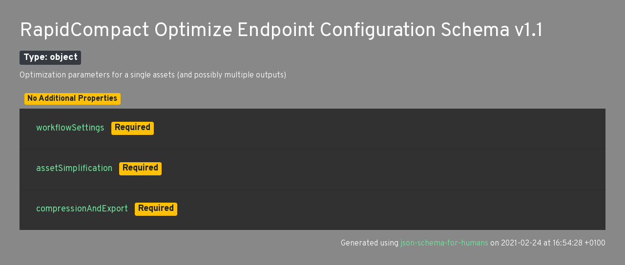

--- FILE ---
content_type: text/html
request_url: https://www.rapidcompact.com/doc/api-schema/v1_1/
body_size: 5795
content:
<!DOCTYPE html><html lang=en> <head><link rel=stylesheet type=text/css href="https://fonts.googleapis.com/css?family=Overpass:300,400,600,800"><script src=https://code.jquery.com/jquery-3.4.1.min.js integrity="sha256-CSXorXvZcTkaix6Yvo6HppcZGetbYMGWSFlBw8HfCJo=" crossorigin=anonymous></script><link href=https://stackpath.bootstrapcdn.com/bootstrap/4.3.1/css/bootstrap.min.css rel=stylesheet integrity=sha384-ggOyR0iXCbMQv3Xipma34MD+dH/1fQ784/j6cY/iJTQUOhcWr7x9JvoRxT2MZw1T crossorigin=anonymous><script src=https://stackpath.bootstrapcdn.com/bootstrap/4.3.1/js/bootstrap.min.js integrity=sha384-JjSmVgyd0p3pXB1rRibZUAYoIIy6OrQ6VrjIEaFf/nJGzIxFDsf4x0xIM+B07jRM crossorigin=anonymous></script><link rel=stylesheet type=text/css href=schema_doc.css><script src=https://use.fontawesome.com/facf9fa52c.js></script><script src=schema_doc.min.js></script><meta charset=utf-8><title>RapidCompact Optimize Endpoint Configuration Schema v1.1</title></head> <body onload=anchorOnLoad(); id=root><h1>RapidCompact Optimize Endpoint Configuration Schema v1.1</h1> <div class=breadcrumbs></div><span class="badge badge-dark value-type">Type: object</span><br> <span class=description><p>Optimization parameters for a single assets (and possibly multiple outputs)</p> </span> <span class="badge badge-info no-additional">No Additional Properties</span> <div class=accordion id=accordionworkflowSettings> <div class=card> <div class=card-header id=headingworkflowSettings> <h2 class=mb-0> <button class="btn btn-link property-name-button" type=button data-toggle=collapse data-target=#workflowSettings aria-expanded aria-controls=workflowSettings onclick="setAnchor('#workflowSettings')"><span class=property-name>workflowSettings</span> <span class="badge badge-warning required-property">Required</span></button> </h2> </div> <div id=workflowSettings class="collapse property-definition-div" aria-labelledby=headingworkflowSettings data-parent=#accordionworkflowSettings> <div class="card-body pl-5"> <div class=breadcrumbs>root <svg width=1em height=1em viewbox="0 0 16 16" class="bi bi-arrow-right-short" fill=currentColor xmlns=http://www.w3.org/2000/svg> <path fill-rule=evenodd d="M4 8a.5.5 0 0 1 .5-.5h5.793L8.146 5.354a.5.5 0 1 1 .708-.708l3 3a.5.5 0 0 1 0 .708l-3 3a.5.5 0 0 1-.708-.708L10.293 8.5H4.5A.5.5 0 0 1 4 8z"/> </svg> <a href=#workflowSettings onclick="anchorLink('workflowSettings')">workflowSettings</a></div><br> <div class=one-of-value id=workflowSettings_oneOf><h2 class=handle> <label>One of</label> </h2><ul class="nav nav-tabs" id=tabsworkflowSettings_oneOf_oneOf role=tablist><li class=nav-item> <a class="nav-link active oneOf-option" id=workflowSettings_oneOf_i0 data-toggle=tab href=#tab-pane_workflowSettings_oneOf_i0 role=tab onclick="setAnchor('#workflowSettings_oneOf_i0')">Polygon Count Target</a> </li><li class=nav-item> <a class="nav-link oneOf-option" id=workflowSettings_oneOf_i1 data-toggle=tab href=#tab-pane_workflowSettings_oneOf_i1 role=tab onclick="setAnchor('#workflowSettings_oneOf_i1')">Target MB Size</a> </li><li class=nav-item> <a class="nav-link oneOf-option" id=workflowSettings_oneOf_i2 data-toggle=tab href=#tab-pane_workflowSettings_oneOf_i2 role=tab onclick="setAnchor('#workflowSettings_oneOf_i2')">Target Size</a> </li></ul> <div class="tab-content card"><div class="tab-pane fade card-body active show" id=tab-pane_workflowSettings_oneOf_i0 role=tabpanel> <div class=breadcrumbs>root <svg width=1em height=1em viewbox="0 0 16 16" class="bi bi-arrow-right-short" fill=currentColor xmlns=http://www.w3.org/2000/svg> <path fill-rule=evenodd d="M4 8a.5.5 0 0 1 .5-.5h5.793L8.146 5.354a.5.5 0 1 1 .708-.708l3 3a.5.5 0 0 1 0 .708l-3 3a.5.5 0 0 1-.708-.708L10.293 8.5H4.5A.5.5 0 0 1 4 8z"/> </svg> <a href=#workflowSettings onclick="anchorLink('workflowSettings')">workflowSettings</a> <svg width=1em height=1em viewbox="0 0 16 16" class="bi bi-arrow-right-short" fill=currentColor xmlns=http://www.w3.org/2000/svg> <path fill-rule=evenodd d="M4 8a.5.5 0 0 1 .5-.5h5.793L8.146 5.354a.5.5 0 1 1 .708-.708l3 3a.5.5 0 0 1 0 .708l-3 3a.5.5 0 0 1-.708-.708L10.293 8.5H4.5A.5.5 0 0 1 4 8z"/> </svg> <a href=#workflowSettings_oneOf onclick="anchorLink('workflowSettings_oneOf')">oneOf</a> <svg width=1em height=1em viewbox="0 0 16 16" class="bi bi-arrow-right-short" fill=currentColor xmlns=http://www.w3.org/2000/svg> <path fill-rule=evenodd d="M4 8a.5.5 0 0 1 .5-.5h5.793L8.146 5.354a.5.5 0 1 1 .708-.708l3 3a.5.5 0 0 1 0 .708l-3 3a.5.5 0 0 1-.708-.708L10.293 8.5H4.5A.5.5 0 0 1 4 8z"/> </svg> <a href=#workflowSettings_oneOf_i0 onclick="anchorLink('workflowSettings_oneOf_i0')">Polygon Count Target</a></div><span class="badge badge-dark value-type">Type: object</span><br> <span class=description><p>Specifies a target mesh resolution via a number of polygons</p> </span> <span class="badge badge-info no-additional">No Additional Properties</span> <div class=accordion id=accordionworkflowSettings_oneOf_i0_targetMeshResolution> <div class=card> <div class=card-header id=headingworkflowSettings_oneOf_i0_targetMeshResolution> <h2 class=mb-0> <button class="btn btn-link property-name-button" type=button data-toggle=collapse data-target=#workflowSettings_oneOf_i0_targetMeshResolution aria-expanded aria-controls=workflowSettings_oneOf_i0_targetMeshResolution onclick="setAnchor('#workflowSettings_oneOf_i0_targetMeshResolution')"><span class=property-name>targetMeshResolution</span> <span class="badge badge-warning required-property">Required</span></button> </h2> </div> <div id=workflowSettings_oneOf_i0_targetMeshResolution class="collapse property-definition-div" aria-labelledby=headingworkflowSettings_oneOf_i0_targetMeshResolution data-parent=#accordionworkflowSettings_oneOf_i0_targetMeshResolution> <div class="card-body pl-5"> <div class=breadcrumbs>root <svg width=1em height=1em viewbox="0 0 16 16" class="bi bi-arrow-right-short" fill=currentColor xmlns=http://www.w3.org/2000/svg> <path fill-rule=evenodd d="M4 8a.5.5 0 0 1 .5-.5h5.793L8.146 5.354a.5.5 0 1 1 .708-.708l3 3a.5.5 0 0 1 0 .708l-3 3a.5.5 0 0 1-.708-.708L10.293 8.5H4.5A.5.5 0 0 1 4 8z"/> </svg> <a href=#workflowSettings onclick="anchorLink('workflowSettings')">workflowSettings</a> <svg width=1em height=1em viewbox="0 0 16 16" class="bi bi-arrow-right-short" fill=currentColor xmlns=http://www.w3.org/2000/svg> <path fill-rule=evenodd d="M4 8a.5.5 0 0 1 .5-.5h5.793L8.146 5.354a.5.5 0 1 1 .708-.708l3 3a.5.5 0 0 1 0 .708l-3 3a.5.5 0 0 1-.708-.708L10.293 8.5H4.5A.5.5 0 0 1 4 8z"/> </svg> <a href=#workflowSettings_oneOf onclick="anchorLink('workflowSettings_oneOf')">oneOf</a> <svg width=1em height=1em viewbox="0 0 16 16" class="bi bi-arrow-right-short" fill=currentColor xmlns=http://www.w3.org/2000/svg> <path fill-rule=evenodd d="M4 8a.5.5 0 0 1 .5-.5h5.793L8.146 5.354a.5.5 0 1 1 .708-.708l3 3a.5.5 0 0 1 0 .708l-3 3a.5.5 0 0 1-.708-.708L10.293 8.5H4.5A.5.5 0 0 1 4 8z"/> </svg> <a href=#workflowSettings_oneOf_i0 onclick="anchorLink('workflowSettings_oneOf_i0')">Polygon Count Target</a> <svg width=1em height=1em viewbox="0 0 16 16" class="bi bi-arrow-right-short" fill=currentColor xmlns=http://www.w3.org/2000/svg> <path fill-rule=evenodd d="M4 8a.5.5 0 0 1 .5-.5h5.793L8.146 5.354a.5.5 0 1 1 .708-.708l3 3a.5.5 0 0 1 0 .708l-3 3a.5.5 0 0 1-.708-.708L10.293 8.5H4.5A.5.5 0 0 1 4 8z"/> </svg> <a href=#workflowSettings_oneOf_i0_targetMeshResolution onclick="anchorLink('workflowSettings_oneOf_i0_targetMeshResolution')">targetMeshResolution</a></div><br> <span class=description><p>Maximum polygonal resolution for mesh</p> </span><div class=one-of-value id=workflowSettings_oneOf_i0_targetMeshResolution_oneOf><h2 class=handle> <label>One of</label> </h2><ul class="nav nav-tabs" id=tabsworkflowSettings_oneOf_i0_targetMeshResolution_oneOf_oneOf role=tablist><li class=nav-item> <a class="nav-link active oneOf-option" id=workflowSettings_oneOf_i0_targetMeshResolution_oneOf_i0 data-toggle=tab href=#tab-pane_workflowSettings_oneOf_i0_targetMeshResolution_oneOf_i0 role=tab onclick="setAnchor('#workflowSettings_oneOf_i0_targetMeshResolution_oneOf_i0')">Option 1</a> </li><li class=nav-item> <a class="nav-link oneOf-option" id=workflowSettings_oneOf_i0_targetMeshResolution_oneOf_i1 data-toggle=tab href=#tab-pane_workflowSettings_oneOf_i0_targetMeshResolution_oneOf_i1 role=tab onclick="setAnchor('#workflowSettings_oneOf_i0_targetMeshResolution_oneOf_i1')">Option 2</a> </li></ul> <div class="tab-content card"><div class="tab-pane fade card-body active show" id=tab-pane_workflowSettings_oneOf_i0_targetMeshResolution_oneOf_i0 role=tabpanel> <div class=breadcrumbs>root <svg width=1em height=1em viewbox="0 0 16 16" class="bi bi-arrow-right-short" fill=currentColor xmlns=http://www.w3.org/2000/svg> <path fill-rule=evenodd d="M4 8a.5.5 0 0 1 .5-.5h5.793L8.146 5.354a.5.5 0 1 1 .708-.708l3 3a.5.5 0 0 1 0 .708l-3 3a.5.5 0 0 1-.708-.708L10.293 8.5H4.5A.5.5 0 0 1 4 8z"/> </svg> <a href=#workflowSettings onclick="anchorLink('workflowSettings')">workflowSettings</a> <svg width=1em height=1em viewbox="0 0 16 16" class="bi bi-arrow-right-short" fill=currentColor xmlns=http://www.w3.org/2000/svg> <path fill-rule=evenodd d="M4 8a.5.5 0 0 1 .5-.5h5.793L8.146 5.354a.5.5 0 1 1 .708-.708l3 3a.5.5 0 0 1 0 .708l-3 3a.5.5 0 0 1-.708-.708L10.293 8.5H4.5A.5.5 0 0 1 4 8z"/> </svg> <a href=#workflowSettings_oneOf onclick="anchorLink('workflowSettings_oneOf')">oneOf</a> <svg width=1em height=1em viewbox="0 0 16 16" class="bi bi-arrow-right-short" fill=currentColor xmlns=http://www.w3.org/2000/svg> <path fill-rule=evenodd d="M4 8a.5.5 0 0 1 .5-.5h5.793L8.146 5.354a.5.5 0 1 1 .708-.708l3 3a.5.5 0 0 1 0 .708l-3 3a.5.5 0 0 1-.708-.708L10.293 8.5H4.5A.5.5 0 0 1 4 8z"/> </svg> <a href=#workflowSettings_oneOf_i0 onclick="anchorLink('workflowSettings_oneOf_i0')">Polygon Count Target</a> <svg width=1em height=1em viewbox="0 0 16 16" class="bi bi-arrow-right-short" fill=currentColor xmlns=http://www.w3.org/2000/svg> <path fill-rule=evenodd d="M4 8a.5.5 0 0 1 .5-.5h5.793L8.146 5.354a.5.5 0 1 1 .708-.708l3 3a.5.5 0 0 1 0 .708l-3 3a.5.5 0 0 1-.708-.708L10.293 8.5H4.5A.5.5 0 0 1 4 8z"/> </svg> <a href=#workflowSettings_oneOf_i0_targetMeshResolution onclick="anchorLink('workflowSettings_oneOf_i0_targetMeshResolution')">targetMeshResolution</a> <svg width=1em height=1em viewbox="0 0 16 16" class="bi bi-arrow-right-short" fill=currentColor xmlns=http://www.w3.org/2000/svg> <path fill-rule=evenodd d="M4 8a.5.5 0 0 1 .5-.5h5.793L8.146 5.354a.5.5 0 1 1 .708-.708l3 3a.5.5 0 0 1 0 .708l-3 3a.5.5 0 0 1-.708-.708L10.293 8.5H4.5A.5.5 0 0 1 4 8z"/> </svg> <a href=#workflowSettings_oneOf_i0_targetMeshResolution_oneOf onclick="anchorLink('workflowSettings_oneOf_i0_targetMeshResolution_oneOf')">oneOf</a> <svg width=1em height=1em viewbox="0 0 16 16" class="bi bi-arrow-right-short" fill=currentColor xmlns=http://www.w3.org/2000/svg> <path fill-rule=evenodd d="M4 8a.5.5 0 0 1 .5-.5h5.793L8.146 5.354a.5.5 0 1 1 .708-.708l3 3a.5.5 0 0 1 0 .708l-3 3a.5.5 0 0 1-.708-.708L10.293 8.5H4.5A.5.5 0 0 1 4 8z"/> </svg> <a href=#workflowSettings_oneOf_i0_targetMeshResolution_oneOf_i0 onclick="anchorLink('workflowSettings_oneOf_i0_targetMeshResolution_oneOf_i0')">item 0</a></div><span class="badge badge-dark value-type">Type: object</span><br> <div class=accordion id=accordionworkflowSettings_oneOf_i0_targetMeshResolution_oneOf_i0_faceCount> <div class=card> <div class=card-header id=headingworkflowSettings_oneOf_i0_targetMeshResolution_oneOf_i0_faceCount> <h2 class=mb-0> <button class="btn btn-link property-name-button" type=button data-toggle=collapse data-target=#workflowSettings_oneOf_i0_targetMeshResolution_oneOf_i0_faceCount aria-expanded aria-controls=workflowSettings_oneOf_i0_targetMeshResolution_oneOf_i0_faceCount onclick="setAnchor('#workflowSettings_oneOf_i0_targetMeshResolution_oneOf_i0_faceCount')"><span class=property-name>faceCount</span> <span class="badge badge-warning required-property">Required</span></button> </h2> </div> <div id=workflowSettings_oneOf_i0_targetMeshResolution_oneOf_i0_faceCount class="collapse property-definition-div" aria-labelledby=headingworkflowSettings_oneOf_i0_targetMeshResolution_oneOf_i0_faceCount data-parent=#accordionworkflowSettings_oneOf_i0_targetMeshResolution_oneOf_i0_faceCount> <div class="card-body pl-5"> <div class=breadcrumbs>root <svg width=1em height=1em viewbox="0 0 16 16" class="bi bi-arrow-right-short" fill=currentColor xmlns=http://www.w3.org/2000/svg> <path fill-rule=evenodd d="M4 8a.5.5 0 0 1 .5-.5h5.793L8.146 5.354a.5.5 0 1 1 .708-.708l3 3a.5.5 0 0 1 0 .708l-3 3a.5.5 0 0 1-.708-.708L10.293 8.5H4.5A.5.5 0 0 1 4 8z"/> </svg> <a href=#workflowSettings onclick="anchorLink('workflowSettings')">workflowSettings</a> <svg width=1em height=1em viewbox="0 0 16 16" class="bi bi-arrow-right-short" fill=currentColor xmlns=http://www.w3.org/2000/svg> <path fill-rule=evenodd d="M4 8a.5.5 0 0 1 .5-.5h5.793L8.146 5.354a.5.5 0 1 1 .708-.708l3 3a.5.5 0 0 1 0 .708l-3 3a.5.5 0 0 1-.708-.708L10.293 8.5H4.5A.5.5 0 0 1 4 8z"/> </svg> <a href=#workflowSettings_oneOf onclick="anchorLink('workflowSettings_oneOf')">oneOf</a> <svg width=1em height=1em viewbox="0 0 16 16" class="bi bi-arrow-right-short" fill=currentColor xmlns=http://www.w3.org/2000/svg> <path fill-rule=evenodd d="M4 8a.5.5 0 0 1 .5-.5h5.793L8.146 5.354a.5.5 0 1 1 .708-.708l3 3a.5.5 0 0 1 0 .708l-3 3a.5.5 0 0 1-.708-.708L10.293 8.5H4.5A.5.5 0 0 1 4 8z"/> </svg> <a href=#workflowSettings_oneOf_i0 onclick="anchorLink('workflowSettings_oneOf_i0')">Polygon Count Target</a> <svg width=1em height=1em viewbox="0 0 16 16" class="bi bi-arrow-right-short" fill=currentColor xmlns=http://www.w3.org/2000/svg> <path fill-rule=evenodd d="M4 8a.5.5 0 0 1 .5-.5h5.793L8.146 5.354a.5.5 0 1 1 .708-.708l3 3a.5.5 0 0 1 0 .708l-3 3a.5.5 0 0 1-.708-.708L10.293 8.5H4.5A.5.5 0 0 1 4 8z"/> </svg> <a href=#workflowSettings_oneOf_i0_targetMeshResolution onclick="anchorLink('workflowSettings_oneOf_i0_targetMeshResolution')">targetMeshResolution</a> <svg width=1em height=1em viewbox="0 0 16 16" class="bi bi-arrow-right-short" fill=currentColor xmlns=http://www.w3.org/2000/svg> <path fill-rule=evenodd d="M4 8a.5.5 0 0 1 .5-.5h5.793L8.146 5.354a.5.5 0 1 1 .708-.708l3 3a.5.5 0 0 1 0 .708l-3 3a.5.5 0 0 1-.708-.708L10.293 8.5H4.5A.5.5 0 0 1 4 8z"/> </svg> <a href=#workflowSettings_oneOf_i0_targetMeshResolution_oneOf onclick="anchorLink('workflowSettings_oneOf_i0_targetMeshResolution_oneOf')">oneOf</a> <svg width=1em height=1em viewbox="0 0 16 16" class="bi bi-arrow-right-short" fill=currentColor xmlns=http://www.w3.org/2000/svg> <path fill-rule=evenodd d="M4 8a.5.5 0 0 1 .5-.5h5.793L8.146 5.354a.5.5 0 1 1 .708-.708l3 3a.5.5 0 0 1 0 .708l-3 3a.5.5 0 0 1-.708-.708L10.293 8.5H4.5A.5.5 0 0 1 4 8z"/> </svg> <a href=#workflowSettings_oneOf_i0_targetMeshResolution_oneOf_i0 onclick="anchorLink('workflowSettings_oneOf_i0_targetMeshResolution_oneOf_i0')">item 0</a> <svg width=1em height=1em viewbox="0 0 16 16" class="bi bi-arrow-right-short" fill=currentColor xmlns=http://www.w3.org/2000/svg> <path fill-rule=evenodd d="M4 8a.5.5 0 0 1 .5-.5h5.793L8.146 5.354a.5.5 0 1 1 .708-.708l3 3a.5.5 0 0 1 0 .708l-3 3a.5.5 0 0 1-.708-.708L10.293 8.5H4.5A.5.5 0 0 1 4 8z"/> </svg> <a href=#workflowSettings_oneOf_i0_targetMeshResolution_oneOf_i0_faceCount onclick="anchorLink('workflowSettings_oneOf_i0_targetMeshResolution_oneOf_i0_faceCount')">faceCount</a></div><span class="badge badge-dark value-type">Type: integer</span><br> <span class=description><p>Target face count, as absolute number</p> </span> <p><span class="badge badge-light restriction numeric-restriction" id=workflowSettings_oneOf_i0_targetMeshResolution_oneOf_i0_faceCount_number>Value must be greater or equal to <code>1</code></span></p> </div> </div> </div> </div> </div><div class="tab-pane fade card-body " id=tab-pane_workflowSettings_oneOf_i0_targetMeshResolution_oneOf_i1 role=tabpanel> <div class=breadcrumbs>root <svg width=1em height=1em viewbox="0 0 16 16" class="bi bi-arrow-right-short" fill=currentColor xmlns=http://www.w3.org/2000/svg> <path fill-rule=evenodd d="M4 8a.5.5 0 0 1 .5-.5h5.793L8.146 5.354a.5.5 0 1 1 .708-.708l3 3a.5.5 0 0 1 0 .708l-3 3a.5.5 0 0 1-.708-.708L10.293 8.5H4.5A.5.5 0 0 1 4 8z"/> </svg> <a href=#workflowSettings onclick="anchorLink('workflowSettings')">workflowSettings</a> <svg width=1em height=1em viewbox="0 0 16 16" class="bi bi-arrow-right-short" fill=currentColor xmlns=http://www.w3.org/2000/svg> <path fill-rule=evenodd d="M4 8a.5.5 0 0 1 .5-.5h5.793L8.146 5.354a.5.5 0 1 1 .708-.708l3 3a.5.5 0 0 1 0 .708l-3 3a.5.5 0 0 1-.708-.708L10.293 8.5H4.5A.5.5 0 0 1 4 8z"/> </svg> <a href=#workflowSettings_oneOf onclick="anchorLink('workflowSettings_oneOf')">oneOf</a> <svg width=1em height=1em viewbox="0 0 16 16" class="bi bi-arrow-right-short" fill=currentColor xmlns=http://www.w3.org/2000/svg> <path fill-rule=evenodd d="M4 8a.5.5 0 0 1 .5-.5h5.793L8.146 5.354a.5.5 0 1 1 .708-.708l3 3a.5.5 0 0 1 0 .708l-3 3a.5.5 0 0 1-.708-.708L10.293 8.5H4.5A.5.5 0 0 1 4 8z"/> </svg> <a href=#workflowSettings_oneOf_i0 onclick="anchorLink('workflowSettings_oneOf_i0')">Polygon Count Target</a> <svg width=1em height=1em viewbox="0 0 16 16" class="bi bi-arrow-right-short" fill=currentColor xmlns=http://www.w3.org/2000/svg> <path fill-rule=evenodd d="M4 8a.5.5 0 0 1 .5-.5h5.793L8.146 5.354a.5.5 0 1 1 .708-.708l3 3a.5.5 0 0 1 0 .708l-3 3a.5.5 0 0 1-.708-.708L10.293 8.5H4.5A.5.5 0 0 1 4 8z"/> </svg> <a href=#workflowSettings_oneOf_i0_targetMeshResolution onclick="anchorLink('workflowSettings_oneOf_i0_targetMeshResolution')">targetMeshResolution</a> <svg width=1em height=1em viewbox="0 0 16 16" class="bi bi-arrow-right-short" fill=currentColor xmlns=http://www.w3.org/2000/svg> <path fill-rule=evenodd d="M4 8a.5.5 0 0 1 .5-.5h5.793L8.146 5.354a.5.5 0 1 1 .708-.708l3 3a.5.5 0 0 1 0 .708l-3 3a.5.5 0 0 1-.708-.708L10.293 8.5H4.5A.5.5 0 0 1 4 8z"/> </svg> <a href=#workflowSettings_oneOf_i0_targetMeshResolution_oneOf onclick="anchorLink('workflowSettings_oneOf_i0_targetMeshResolution_oneOf')">oneOf</a> <svg width=1em height=1em viewbox="0 0 16 16" class="bi bi-arrow-right-short" fill=currentColor xmlns=http://www.w3.org/2000/svg> <path fill-rule=evenodd d="M4 8a.5.5 0 0 1 .5-.5h5.793L8.146 5.354a.5.5 0 1 1 .708-.708l3 3a.5.5 0 0 1 0 .708l-3 3a.5.5 0 0 1-.708-.708L10.293 8.5H4.5A.5.5 0 0 1 4 8z"/> </svg> <a href=#workflowSettings_oneOf_i0_targetMeshResolution_oneOf_i1 onclick="anchorLink('workflowSettings_oneOf_i0_targetMeshResolution_oneOf_i1')">item 1</a></div><span class="badge badge-dark value-type">Type: object</span><br> <div class=accordion id=accordionworkflowSettings_oneOf_i0_targetMeshResolution_oneOf_i1_facePercentage> <div class=card> <div class=card-header id=headingworkflowSettings_oneOf_i0_targetMeshResolution_oneOf_i1_facePercentage> <h2 class=mb-0> <button class="btn btn-link property-name-button" type=button data-toggle=collapse data-target=#workflowSettings_oneOf_i0_targetMeshResolution_oneOf_i1_facePercentage aria-expanded aria-controls=workflowSettings_oneOf_i0_targetMeshResolution_oneOf_i1_facePercentage onclick="setAnchor('#workflowSettings_oneOf_i0_targetMeshResolution_oneOf_i1_facePercentage')"><span class=property-name>facePercentage</span> <span class="badge badge-warning required-property">Required</span></button> </h2> </div> <div id=workflowSettings_oneOf_i0_targetMeshResolution_oneOf_i1_facePercentage class="collapse property-definition-div" aria-labelledby=headingworkflowSettings_oneOf_i0_targetMeshResolution_oneOf_i1_facePercentage data-parent=#accordionworkflowSettings_oneOf_i0_targetMeshResolution_oneOf_i1_facePercentage> <div class="card-body pl-5"> <div class=breadcrumbs>root <svg width=1em height=1em viewbox="0 0 16 16" class="bi bi-arrow-right-short" fill=currentColor xmlns=http://www.w3.org/2000/svg> <path fill-rule=evenodd d="M4 8a.5.5 0 0 1 .5-.5h5.793L8.146 5.354a.5.5 0 1 1 .708-.708l3 3a.5.5 0 0 1 0 .708l-3 3a.5.5 0 0 1-.708-.708L10.293 8.5H4.5A.5.5 0 0 1 4 8z"/> </svg> <a href=#workflowSettings onclick="anchorLink('workflowSettings')">workflowSettings</a> <svg width=1em height=1em viewbox="0 0 16 16" class="bi bi-arrow-right-short" fill=currentColor xmlns=http://www.w3.org/2000/svg> <path fill-rule=evenodd d="M4 8a.5.5 0 0 1 .5-.5h5.793L8.146 5.354a.5.5 0 1 1 .708-.708l3 3a.5.5 0 0 1 0 .708l-3 3a.5.5 0 0 1-.708-.708L10.293 8.5H4.5A.5.5 0 0 1 4 8z"/> </svg> <a href=#workflowSettings_oneOf onclick="anchorLink('workflowSettings_oneOf')">oneOf</a> <svg width=1em height=1em viewbox="0 0 16 16" class="bi bi-arrow-right-short" fill=currentColor xmlns=http://www.w3.org/2000/svg> <path fill-rule=evenodd d="M4 8a.5.5 0 0 1 .5-.5h5.793L8.146 5.354a.5.5 0 1 1 .708-.708l3 3a.5.5 0 0 1 0 .708l-3 3a.5.5 0 0 1-.708-.708L10.293 8.5H4.5A.5.5 0 0 1 4 8z"/> </svg> <a href=#workflowSettings_oneOf_i0 onclick="anchorLink('workflowSettings_oneOf_i0')">Polygon Count Target</a> <svg width=1em height=1em viewbox="0 0 16 16" class="bi bi-arrow-right-short" fill=currentColor xmlns=http://www.w3.org/2000/svg> <path fill-rule=evenodd d="M4 8a.5.5 0 0 1 .5-.5h5.793L8.146 5.354a.5.5 0 1 1 .708-.708l3 3a.5.5 0 0 1 0 .708l-3 3a.5.5 0 0 1-.708-.708L10.293 8.5H4.5A.5.5 0 0 1 4 8z"/> </svg> <a href=#workflowSettings_oneOf_i0_targetMeshResolution onclick="anchorLink('workflowSettings_oneOf_i0_targetMeshResolution')">targetMeshResolution</a> <svg width=1em height=1em viewbox="0 0 16 16" class="bi bi-arrow-right-short" fill=currentColor xmlns=http://www.w3.org/2000/svg> <path fill-rule=evenodd d="M4 8a.5.5 0 0 1 .5-.5h5.793L8.146 5.354a.5.5 0 1 1 .708-.708l3 3a.5.5 0 0 1 0 .708l-3 3a.5.5 0 0 1-.708-.708L10.293 8.5H4.5A.5.5 0 0 1 4 8z"/> </svg> <a href=#workflowSettings_oneOf_i0_targetMeshResolution_oneOf onclick="anchorLink('workflowSettings_oneOf_i0_targetMeshResolution_oneOf')">oneOf</a> <svg width=1em height=1em viewbox="0 0 16 16" class="bi bi-arrow-right-short" fill=currentColor xmlns=http://www.w3.org/2000/svg> <path fill-rule=evenodd d="M4 8a.5.5 0 0 1 .5-.5h5.793L8.146 5.354a.5.5 0 1 1 .708-.708l3 3a.5.5 0 0 1 0 .708l-3 3a.5.5 0 0 1-.708-.708L10.293 8.5H4.5A.5.5 0 0 1 4 8z"/> </svg> <a href=#workflowSettings_oneOf_i0_targetMeshResolution_oneOf_i1 onclick="anchorLink('workflowSettings_oneOf_i0_targetMeshResolution_oneOf_i1')">item 1</a> <svg width=1em height=1em viewbox="0 0 16 16" class="bi bi-arrow-right-short" fill=currentColor xmlns=http://www.w3.org/2000/svg> <path fill-rule=evenodd d="M4 8a.5.5 0 0 1 .5-.5h5.793L8.146 5.354a.5.5 0 1 1 .708-.708l3 3a.5.5 0 0 1 0 .708l-3 3a.5.5 0 0 1-.708-.708L10.293 8.5H4.5A.5.5 0 0 1 4 8z"/> </svg> <a href=#workflowSettings_oneOf_i0_targetMeshResolution_oneOf_i1_facePercentage onclick="anchorLink('workflowSettings_oneOf_i0_targetMeshResolution_oneOf_i1_facePercentage')">facePercentage</a></div><span class="badge badge-dark value-type">Type: number</span><br> <span class=description><p>Target face count, as percentage of original number of faces</p> </span> <p><span class="badge badge-light restriction numeric-restriction" id=workflowSettings_oneOf_i0_targetMeshResolution_oneOf_i1_facePercentage_number>Value must be greater or equal to <code>0</code> and lesser or equal to <code>100</code></span></p> </div> </div> </div> </div> </div></div></div> </div> </div> </div> </div> <div class=accordion id=accordionworkflowSettings_oneOf_i0_targetTextureResolution> <div class=card> <div class=card-header id=headingworkflowSettings_oneOf_i0_targetTextureResolution> <h2 class=mb-0> <button class="btn btn-link property-name-button" type=button data-toggle=collapse data-target=#workflowSettings_oneOf_i0_targetTextureResolution aria-expanded aria-controls=workflowSettings_oneOf_i0_targetTextureResolution onclick="setAnchor('#workflowSettings_oneOf_i0_targetTextureResolution')"><span class=property-name>targetTextureResolution</span> <span class="badge badge-warning required-property">Required</span></button> </h2> </div> <div id=workflowSettings_oneOf_i0_targetTextureResolution class="collapse property-definition-div" aria-labelledby=headingworkflowSettings_oneOf_i0_targetTextureResolution data-parent=#accordionworkflowSettings_oneOf_i0_targetTextureResolution> <div class="card-body pl-5"> <div class=breadcrumbs>root <svg width=1em height=1em viewbox="0 0 16 16" class="bi bi-arrow-right-short" fill=currentColor xmlns=http://www.w3.org/2000/svg> <path fill-rule=evenodd d="M4 8a.5.5 0 0 1 .5-.5h5.793L8.146 5.354a.5.5 0 1 1 .708-.708l3 3a.5.5 0 0 1 0 .708l-3 3a.5.5 0 0 1-.708-.708L10.293 8.5H4.5A.5.5 0 0 1 4 8z"/> </svg> <a href=#workflowSettings onclick="anchorLink('workflowSettings')">workflowSettings</a> <svg width=1em height=1em viewbox="0 0 16 16" class="bi bi-arrow-right-short" fill=currentColor xmlns=http://www.w3.org/2000/svg> <path fill-rule=evenodd d="M4 8a.5.5 0 0 1 .5-.5h5.793L8.146 5.354a.5.5 0 1 1 .708-.708l3 3a.5.5 0 0 1 0 .708l-3 3a.5.5 0 0 1-.708-.708L10.293 8.5H4.5A.5.5 0 0 1 4 8z"/> </svg> <a href=#workflowSettings_oneOf onclick="anchorLink('workflowSettings_oneOf')">oneOf</a> <svg width=1em height=1em viewbox="0 0 16 16" class="bi bi-arrow-right-short" fill=currentColor xmlns=http://www.w3.org/2000/svg> <path fill-rule=evenodd d="M4 8a.5.5 0 0 1 .5-.5h5.793L8.146 5.354a.5.5 0 1 1 .708-.708l3 3a.5.5 0 0 1 0 .708l-3 3a.5.5 0 0 1-.708-.708L10.293 8.5H4.5A.5.5 0 0 1 4 8z"/> </svg> <a href=#workflowSettings_oneOf_i0 onclick="anchorLink('workflowSettings_oneOf_i0')">Polygon Count Target</a> <svg width=1em height=1em viewbox="0 0 16 16" class="bi bi-arrow-right-short" fill=currentColor xmlns=http://www.w3.org/2000/svg> <path fill-rule=evenodd d="M4 8a.5.5 0 0 1 .5-.5h5.793L8.146 5.354a.5.5 0 1 1 .708-.708l3 3a.5.5 0 0 1 0 .708l-3 3a.5.5 0 0 1-.708-.708L10.293 8.5H4.5A.5.5 0 0 1 4 8z"/> </svg> <a href=#workflowSettings_oneOf_i0_targetTextureResolution onclick="anchorLink('workflowSettings_oneOf_i0_targetTextureResolution')">targetTextureResolution</a></div><span class="badge badge-dark value-type">Type: object</span><br> <span class=description><p>Target texture resolution for different maps</p> </span> <div class=accordion id=accordionworkflowSettings_oneOf_i0_targetTextureResolution_baseColor> <div class=card> <div class=card-header id=headingworkflowSettings_oneOf_i0_targetTextureResolution_baseColor> <h2 class=mb-0> <button class="btn btn-link property-name-button" type=button data-toggle=collapse data-target=#workflowSettings_oneOf_i0_targetTextureResolution_baseColor aria-expanded aria-controls=workflowSettings_oneOf_i0_targetTextureResolution_baseColor onclick="setAnchor('#workflowSettings_oneOf_i0_targetTextureResolution_baseColor')"><span class=property-name>baseColor</span> <span class="badge badge-warning required-property">Required</span></button> </h2> </div> <div id=workflowSettings_oneOf_i0_targetTextureResolution_baseColor class="collapse property-definition-div" aria-labelledby=headingworkflowSettings_oneOf_i0_targetTextureResolution_baseColor data-parent=#accordionworkflowSettings_oneOf_i0_targetTextureResolution_baseColor> <div class="card-body pl-5"> <div class=breadcrumbs>root <svg width=1em height=1em viewbox="0 0 16 16" class="bi bi-arrow-right-short" fill=currentColor xmlns=http://www.w3.org/2000/svg> <path fill-rule=evenodd d="M4 8a.5.5 0 0 1 .5-.5h5.793L8.146 5.354a.5.5 0 1 1 .708-.708l3 3a.5.5 0 0 1 0 .708l-3 3a.5.5 0 0 1-.708-.708L10.293 8.5H4.5A.5.5 0 0 1 4 8z"/> </svg> <a href=#workflowSettings onclick="anchorLink('workflowSettings')">workflowSettings</a> <svg width=1em height=1em viewbox="0 0 16 16" class="bi bi-arrow-right-short" fill=currentColor xmlns=http://www.w3.org/2000/svg> <path fill-rule=evenodd d="M4 8a.5.5 0 0 1 .5-.5h5.793L8.146 5.354a.5.5 0 1 1 .708-.708l3 3a.5.5 0 0 1 0 .708l-3 3a.5.5 0 0 1-.708-.708L10.293 8.5H4.5A.5.5 0 0 1 4 8z"/> </svg> <a href=#workflowSettings_oneOf onclick="anchorLink('workflowSettings_oneOf')">oneOf</a> <svg width=1em height=1em viewbox="0 0 16 16" class="bi bi-arrow-right-short" fill=currentColor xmlns=http://www.w3.org/2000/svg> <path fill-rule=evenodd d="M4 8a.5.5 0 0 1 .5-.5h5.793L8.146 5.354a.5.5 0 1 1 .708-.708l3 3a.5.5 0 0 1 0 .708l-3 3a.5.5 0 0 1-.708-.708L10.293 8.5H4.5A.5.5 0 0 1 4 8z"/> </svg> <a href=#workflowSettings_oneOf_i0 onclick="anchorLink('workflowSettings_oneOf_i0')">Polygon Count Target</a> <svg width=1em height=1em viewbox="0 0 16 16" class="bi bi-arrow-right-short" fill=currentColor xmlns=http://www.w3.org/2000/svg> <path fill-rule=evenodd d="M4 8a.5.5 0 0 1 .5-.5h5.793L8.146 5.354a.5.5 0 1 1 .708-.708l3 3a.5.5 0 0 1 0 .708l-3 3a.5.5 0 0 1-.708-.708L10.293 8.5H4.5A.5.5 0 0 1 4 8z"/> </svg> <a href=#workflowSettings_oneOf_i0_targetTextureResolution onclick="anchorLink('workflowSettings_oneOf_i0_targetTextureResolution')">targetTextureResolution</a> <svg width=1em height=1em viewbox="0 0 16 16" class="bi bi-arrow-right-short" fill=currentColor xmlns=http://www.w3.org/2000/svg> <path fill-rule=evenodd d="M4 8a.5.5 0 0 1 .5-.5h5.793L8.146 5.354a.5.5 0 1 1 .708-.708l3 3a.5.5 0 0 1 0 .708l-3 3a.5.5 0 0 1-.708-.708L10.293 8.5H4.5A.5.5 0 0 1 4 8z"/> </svg> <a href=#workflowSettings_oneOf_i0_targetTextureResolution_baseColor onclick="anchorLink('workflowSettings_oneOf_i0_targetTextureResolution_baseColor')">baseColor</a></div><span class="badge badge-dark value-type">Type: integer</span><br> <span class=description><p>Desired resolution for base color map</p> </span> <p><span class="badge badge-light restriction numeric-restriction" id=workflowSettings_oneOf_i0_targetTextureResolution_baseColor_number>Value must be greater or equal to <code>1</code> and lesser or equal to <code>16384</code></span></p> </div> </div> </div> </div> <div class=accordion id=accordionworkflowSettings_oneOf_i0_targetTextureResolution_emissive> <div class=card> <div class=card-header id=headingworkflowSettings_oneOf_i0_targetTextureResolution_emissive> <h2 class=mb-0> <button class="btn btn-link property-name-button" type=button data-toggle=collapse data-target=#workflowSettings_oneOf_i0_targetTextureResolution_emissive aria-expanded aria-controls=workflowSettings_oneOf_i0_targetTextureResolution_emissive onclick="setAnchor('#workflowSettings_oneOf_i0_targetTextureResolution_emissive')"><span class=property-name>emissive</span> <span class="badge badge-warning required-property">Required</span></button> </h2> </div> <div id=workflowSettings_oneOf_i0_targetTextureResolution_emissive class="collapse property-definition-div" aria-labelledby=headingworkflowSettings_oneOf_i0_targetTextureResolution_emissive data-parent=#accordionworkflowSettings_oneOf_i0_targetTextureResolution_emissive> <div class="card-body pl-5"> <div class=breadcrumbs>root <svg width=1em height=1em viewbox="0 0 16 16" class="bi bi-arrow-right-short" fill=currentColor xmlns=http://www.w3.org/2000/svg> <path fill-rule=evenodd d="M4 8a.5.5 0 0 1 .5-.5h5.793L8.146 5.354a.5.5 0 1 1 .708-.708l3 3a.5.5 0 0 1 0 .708l-3 3a.5.5 0 0 1-.708-.708L10.293 8.5H4.5A.5.5 0 0 1 4 8z"/> </svg> <a href=#workflowSettings onclick="anchorLink('workflowSettings')">workflowSettings</a> <svg width=1em height=1em viewbox="0 0 16 16" class="bi bi-arrow-right-short" fill=currentColor xmlns=http://www.w3.org/2000/svg> <path fill-rule=evenodd d="M4 8a.5.5 0 0 1 .5-.5h5.793L8.146 5.354a.5.5 0 1 1 .708-.708l3 3a.5.5 0 0 1 0 .708l-3 3a.5.5 0 0 1-.708-.708L10.293 8.5H4.5A.5.5 0 0 1 4 8z"/> </svg> <a href=#workflowSettings_oneOf onclick="anchorLink('workflowSettings_oneOf')">oneOf</a> <svg width=1em height=1em viewbox="0 0 16 16" class="bi bi-arrow-right-short" fill=currentColor xmlns=http://www.w3.org/2000/svg> <path fill-rule=evenodd d="M4 8a.5.5 0 0 1 .5-.5h5.793L8.146 5.354a.5.5 0 1 1 .708-.708l3 3a.5.5 0 0 1 0 .708l-3 3a.5.5 0 0 1-.708-.708L10.293 8.5H4.5A.5.5 0 0 1 4 8z"/> </svg> <a href=#workflowSettings_oneOf_i0 onclick="anchorLink('workflowSettings_oneOf_i0')">Polygon Count Target</a> <svg width=1em height=1em viewbox="0 0 16 16" class="bi bi-arrow-right-short" fill=currentColor xmlns=http://www.w3.org/2000/svg> <path fill-rule=evenodd d="M4 8a.5.5 0 0 1 .5-.5h5.793L8.146 5.354a.5.5 0 1 1 .708-.708l3 3a.5.5 0 0 1 0 .708l-3 3a.5.5 0 0 1-.708-.708L10.293 8.5H4.5A.5.5 0 0 1 4 8z"/> </svg> <a href=#workflowSettings_oneOf_i0_targetTextureResolution onclick="anchorLink('workflowSettings_oneOf_i0_targetTextureResolution')">targetTextureResolution</a> <svg width=1em height=1em viewbox="0 0 16 16" class="bi bi-arrow-right-short" fill=currentColor xmlns=http://www.w3.org/2000/svg> <path fill-rule=evenodd d="M4 8a.5.5 0 0 1 .5-.5h5.793L8.146 5.354a.5.5 0 1 1 .708-.708l3 3a.5.5 0 0 1 0 .708l-3 3a.5.5 0 0 1-.708-.708L10.293 8.5H4.5A.5.5 0 0 1 4 8z"/> </svg> <a href=#workflowSettings_oneOf_i0_targetTextureResolution_emissive onclick="anchorLink('workflowSettings_oneOf_i0_targetTextureResolution_emissive')">emissive</a></div><span class="badge badge-dark value-type">Type: integer</span><br> <span class=description><p>Desired resolution for emissive map</p> </span> <p><span class="badge badge-light restriction numeric-restriction" id=workflowSettings_oneOf_i0_targetTextureResolution_emissive_number>Value must be greater or equal to <code>1</code> and lesser or equal to <code>16384</code></span></p> </div> </div> </div> </div> <div class=accordion id=accordionworkflowSettings_oneOf_i0_targetTextureResolution_normal> <div class=card> <div class=card-header id=headingworkflowSettings_oneOf_i0_targetTextureResolution_normal> <h2 class=mb-0> <button class="btn btn-link property-name-button" type=button data-toggle=collapse data-target=#workflowSettings_oneOf_i0_targetTextureResolution_normal aria-expanded aria-controls=workflowSettings_oneOf_i0_targetTextureResolution_normal onclick="setAnchor('#workflowSettings_oneOf_i0_targetTextureResolution_normal')"><span class=property-name>normal</span> <span class="badge badge-warning required-property">Required</span></button> </h2> </div> <div id=workflowSettings_oneOf_i0_targetTextureResolution_normal class="collapse property-definition-div" aria-labelledby=headingworkflowSettings_oneOf_i0_targetTextureResolution_normal data-parent=#accordionworkflowSettings_oneOf_i0_targetTextureResolution_normal> <div class="card-body pl-5"> <div class=breadcrumbs>root <svg width=1em height=1em viewbox="0 0 16 16" class="bi bi-arrow-right-short" fill=currentColor xmlns=http://www.w3.org/2000/svg> <path fill-rule=evenodd d="M4 8a.5.5 0 0 1 .5-.5h5.793L8.146 5.354a.5.5 0 1 1 .708-.708l3 3a.5.5 0 0 1 0 .708l-3 3a.5.5 0 0 1-.708-.708L10.293 8.5H4.5A.5.5 0 0 1 4 8z"/> </svg> <a href=#workflowSettings onclick="anchorLink('workflowSettings')">workflowSettings</a> <svg width=1em height=1em viewbox="0 0 16 16" class="bi bi-arrow-right-short" fill=currentColor xmlns=http://www.w3.org/2000/svg> <path fill-rule=evenodd d="M4 8a.5.5 0 0 1 .5-.5h5.793L8.146 5.354a.5.5 0 1 1 .708-.708l3 3a.5.5 0 0 1 0 .708l-3 3a.5.5 0 0 1-.708-.708L10.293 8.5H4.5A.5.5 0 0 1 4 8z"/> </svg> <a href=#workflowSettings_oneOf onclick="anchorLink('workflowSettings_oneOf')">oneOf</a> <svg width=1em height=1em viewbox="0 0 16 16" class="bi bi-arrow-right-short" fill=currentColor xmlns=http://www.w3.org/2000/svg> <path fill-rule=evenodd d="M4 8a.5.5 0 0 1 .5-.5h5.793L8.146 5.354a.5.5 0 1 1 .708-.708l3 3a.5.5 0 0 1 0 .708l-3 3a.5.5 0 0 1-.708-.708L10.293 8.5H4.5A.5.5 0 0 1 4 8z"/> </svg> <a href=#workflowSettings_oneOf_i0 onclick="anchorLink('workflowSettings_oneOf_i0')">Polygon Count Target</a> <svg width=1em height=1em viewbox="0 0 16 16" class="bi bi-arrow-right-short" fill=currentColor xmlns=http://www.w3.org/2000/svg> <path fill-rule=evenodd d="M4 8a.5.5 0 0 1 .5-.5h5.793L8.146 5.354a.5.5 0 1 1 .708-.708l3 3a.5.5 0 0 1 0 .708l-3 3a.5.5 0 0 1-.708-.708L10.293 8.5H4.5A.5.5 0 0 1 4 8z"/> </svg> <a href=#workflowSettings_oneOf_i0_targetTextureResolution onclick="anchorLink('workflowSettings_oneOf_i0_targetTextureResolution')">targetTextureResolution</a> <svg width=1em height=1em viewbox="0 0 16 16" class="bi bi-arrow-right-short" fill=currentColor xmlns=http://www.w3.org/2000/svg> <path fill-rule=evenodd d="M4 8a.5.5 0 0 1 .5-.5h5.793L8.146 5.354a.5.5 0 1 1 .708-.708l3 3a.5.5 0 0 1 0 .708l-3 3a.5.5 0 0 1-.708-.708L10.293 8.5H4.5A.5.5 0 0 1 4 8z"/> </svg> <a href=#workflowSettings_oneOf_i0_targetTextureResolution_normal onclick="anchorLink('workflowSettings_oneOf_i0_targetTextureResolution_normal')">normal</a></div><span class="badge badge-dark value-type">Type: integer</span><br> <span class=description><p>Desired resolution for normal map</p> </span> <p><span class="badge badge-light restriction numeric-restriction" id=workflowSettings_oneOf_i0_targetTextureResolution_normal_number>Value must be greater or equal to <code>1</code> and lesser or equal to <code>16384</code></span></p> </div> </div> </div> </div> <div class=accordion id=accordionworkflowSettings_oneOf_i0_targetTextureResolution_orm> <div class=card> <div class=card-header id=headingworkflowSettings_oneOf_i0_targetTextureResolution_orm> <h2 class=mb-0> <button class="btn btn-link property-name-button" type=button data-toggle=collapse data-target=#workflowSettings_oneOf_i0_targetTextureResolution_orm aria-expanded aria-controls=workflowSettings_oneOf_i0_targetTextureResolution_orm onclick="setAnchor('#workflowSettings_oneOf_i0_targetTextureResolution_orm')"><span class=property-name>orm</span> <span class="badge badge-warning required-property">Required</span></button> </h2> </div> <div id=workflowSettings_oneOf_i0_targetTextureResolution_orm class="collapse property-definition-div" aria-labelledby=headingworkflowSettings_oneOf_i0_targetTextureResolution_orm data-parent=#accordionworkflowSettings_oneOf_i0_targetTextureResolution_orm> <div class="card-body pl-5"> <div class=breadcrumbs>root <svg width=1em height=1em viewbox="0 0 16 16" class="bi bi-arrow-right-short" fill=currentColor xmlns=http://www.w3.org/2000/svg> <path fill-rule=evenodd d="M4 8a.5.5 0 0 1 .5-.5h5.793L8.146 5.354a.5.5 0 1 1 .708-.708l3 3a.5.5 0 0 1 0 .708l-3 3a.5.5 0 0 1-.708-.708L10.293 8.5H4.5A.5.5 0 0 1 4 8z"/> </svg> <a href=#workflowSettings onclick="anchorLink('workflowSettings')">workflowSettings</a> <svg width=1em height=1em viewbox="0 0 16 16" class="bi bi-arrow-right-short" fill=currentColor xmlns=http://www.w3.org/2000/svg> <path fill-rule=evenodd d="M4 8a.5.5 0 0 1 .5-.5h5.793L8.146 5.354a.5.5 0 1 1 .708-.708l3 3a.5.5 0 0 1 0 .708l-3 3a.5.5 0 0 1-.708-.708L10.293 8.5H4.5A.5.5 0 0 1 4 8z"/> </svg> <a href=#workflowSettings_oneOf onclick="anchorLink('workflowSettings_oneOf')">oneOf</a> <svg width=1em height=1em viewbox="0 0 16 16" class="bi bi-arrow-right-short" fill=currentColor xmlns=http://www.w3.org/2000/svg> <path fill-rule=evenodd d="M4 8a.5.5 0 0 1 .5-.5h5.793L8.146 5.354a.5.5 0 1 1 .708-.708l3 3a.5.5 0 0 1 0 .708l-3 3a.5.5 0 0 1-.708-.708L10.293 8.5H4.5A.5.5 0 0 1 4 8z"/> </svg> <a href=#workflowSettings_oneOf_i0 onclick="anchorLink('workflowSettings_oneOf_i0')">Polygon Count Target</a> <svg width=1em height=1em viewbox="0 0 16 16" class="bi bi-arrow-right-short" fill=currentColor xmlns=http://www.w3.org/2000/svg> <path fill-rule=evenodd d="M4 8a.5.5 0 0 1 .5-.5h5.793L8.146 5.354a.5.5 0 1 1 .708-.708l3 3a.5.5 0 0 1 0 .708l-3 3a.5.5 0 0 1-.708-.708L10.293 8.5H4.5A.5.5 0 0 1 4 8z"/> </svg> <a href=#workflowSettings_oneOf_i0_targetTextureResolution onclick="anchorLink('workflowSettings_oneOf_i0_targetTextureResolution')">targetTextureResolution</a> <svg width=1em height=1em viewbox="0 0 16 16" class="bi bi-arrow-right-short" fill=currentColor xmlns=http://www.w3.org/2000/svg> <path fill-rule=evenodd d="M4 8a.5.5 0 0 1 .5-.5h5.793L8.146 5.354a.5.5 0 1 1 .708-.708l3 3a.5.5 0 0 1 0 .708l-3 3a.5.5 0 0 1-.708-.708L10.293 8.5H4.5A.5.5 0 0 1 4 8z"/> </svg> <a href=#workflowSettings_oneOf_i0_targetTextureResolution_orm onclick="anchorLink('workflowSettings_oneOf_i0_targetTextureResolution_orm')">orm</a></div><span class="badge badge-dark value-type">Type: integer</span><br> <span class=description><p>Desired resolution for ORM map</p> </span> <p><span class="badge badge-light restriction numeric-restriction" id=workflowSettings_oneOf_i0_targetTextureResolution_orm_number>Value must be greater or equal to <code>1</code> and lesser or equal to <code>16384</code></span></p> </div> </div> </div> </div> </div> </div> </div> </div> </div><div class="tab-pane fade card-body " id=tab-pane_workflowSettings_oneOf_i1 role=tabpanel> <div class=breadcrumbs>root <svg width=1em height=1em viewbox="0 0 16 16" class="bi bi-arrow-right-short" fill=currentColor xmlns=http://www.w3.org/2000/svg> <path fill-rule=evenodd d="M4 8a.5.5 0 0 1 .5-.5h5.793L8.146 5.354a.5.5 0 1 1 .708-.708l3 3a.5.5 0 0 1 0 .708l-3 3a.5.5 0 0 1-.708-.708L10.293 8.5H4.5A.5.5 0 0 1 4 8z"/> </svg> <a href=#workflowSettings onclick="anchorLink('workflowSettings')">workflowSettings</a> <svg width=1em height=1em viewbox="0 0 16 16" class="bi bi-arrow-right-short" fill=currentColor xmlns=http://www.w3.org/2000/svg> <path fill-rule=evenodd d="M4 8a.5.5 0 0 1 .5-.5h5.793L8.146 5.354a.5.5 0 1 1 .708-.708l3 3a.5.5 0 0 1 0 .708l-3 3a.5.5 0 0 1-.708-.708L10.293 8.5H4.5A.5.5 0 0 1 4 8z"/> </svg> <a href=#workflowSettings_oneOf onclick="anchorLink('workflowSettings_oneOf')">oneOf</a> <svg width=1em height=1em viewbox="0 0 16 16" class="bi bi-arrow-right-short" fill=currentColor xmlns=http://www.w3.org/2000/svg> <path fill-rule=evenodd d="M4 8a.5.5 0 0 1 .5-.5h5.793L8.146 5.354a.5.5 0 1 1 .708-.708l3 3a.5.5 0 0 1 0 .708l-3 3a.5.5 0 0 1-.708-.708L10.293 8.5H4.5A.5.5 0 0 1 4 8z"/> </svg> <a href=#workflowSettings_oneOf_i1 onclick="anchorLink('workflowSettings_oneOf_i1')">Target MB Size</a></div><span class="badge badge-dark value-type">Type: object</span><br> <span class=description><p>Target asset file size, in MB</p> </span> <span class="badge badge-info no-additional">No Additional Properties</span> <div class=accordion id=accordionworkflowSettings_oneOf_i1_targetMBSize> <div class=card> <div class=card-header id=headingworkflowSettings_oneOf_i1_targetMBSize> <h2 class=mb-0> <button class="btn btn-link property-name-button" type=button data-toggle=collapse data-target=#workflowSettings_oneOf_i1_targetMBSize aria-expanded aria-controls=workflowSettings_oneOf_i1_targetMBSize onclick="setAnchor('#workflowSettings_oneOf_i1_targetMBSize')"><span class=property-name>targetMBSize</span> <span class="badge badge-warning required-property">Required</span></button> </h2> </div> <div id=workflowSettings_oneOf_i1_targetMBSize class="collapse property-definition-div" aria-labelledby=headingworkflowSettings_oneOf_i1_targetMBSize data-parent=#accordionworkflowSettings_oneOf_i1_targetMBSize> <div class="card-body pl-5"> <div class=breadcrumbs>root <svg width=1em height=1em viewbox="0 0 16 16" class="bi bi-arrow-right-short" fill=currentColor xmlns=http://www.w3.org/2000/svg> <path fill-rule=evenodd d="M4 8a.5.5 0 0 1 .5-.5h5.793L8.146 5.354a.5.5 0 1 1 .708-.708l3 3a.5.5 0 0 1 0 .708l-3 3a.5.5 0 0 1-.708-.708L10.293 8.5H4.5A.5.5 0 0 1 4 8z"/> </svg> <a href=#workflowSettings onclick="anchorLink('workflowSettings')">workflowSettings</a> <svg width=1em height=1em viewbox="0 0 16 16" class="bi bi-arrow-right-short" fill=currentColor xmlns=http://www.w3.org/2000/svg> <path fill-rule=evenodd d="M4 8a.5.5 0 0 1 .5-.5h5.793L8.146 5.354a.5.5 0 1 1 .708-.708l3 3a.5.5 0 0 1 0 .708l-3 3a.5.5 0 0 1-.708-.708L10.293 8.5H4.5A.5.5 0 0 1 4 8z"/> </svg> <a href=#workflowSettings_oneOf onclick="anchorLink('workflowSettings_oneOf')">oneOf</a> <svg width=1em height=1em viewbox="0 0 16 16" class="bi bi-arrow-right-short" fill=currentColor xmlns=http://www.w3.org/2000/svg> <path fill-rule=evenodd d="M4 8a.5.5 0 0 1 .5-.5h5.793L8.146 5.354a.5.5 0 1 1 .708-.708l3 3a.5.5 0 0 1 0 .708l-3 3a.5.5 0 0 1-.708-.708L10.293 8.5H4.5A.5.5 0 0 1 4 8z"/> </svg> <a href=#workflowSettings_oneOf_i1 onclick="anchorLink('workflowSettings_oneOf_i1')">Target MB Size</a> <svg width=1em height=1em viewbox="0 0 16 16" class="bi bi-arrow-right-short" fill=currentColor xmlns=http://www.w3.org/2000/svg> <path fill-rule=evenodd d="M4 8a.5.5 0 0 1 .5-.5h5.793L8.146 5.354a.5.5 0 1 1 .708-.708l3 3a.5.5 0 0 1 0 .708l-3 3a.5.5 0 0 1-.708-.708L10.293 8.5H4.5A.5.5 0 0 1 4 8z"/> </svg> <a href=#workflowSettings_oneOf_i1_targetMBSize onclick="anchorLink('workflowSettings_oneOf_i1_targetMBSize')">targetMBSize</a></div><span class="badge badge-dark value-type">Type: number</span><br> <p><span class="badge badge-light restriction numeric-restriction" id=workflowSettings_oneOf_i1_targetMBSize_number>Value must be greater or equal to <code>0.001</code></span></p> </div> </div> </div> </div> </div><div class="tab-pane fade card-body " id=tab-pane_workflowSettings_oneOf_i2 role=tabpanel> <div class=breadcrumbs>root <svg width=1em height=1em viewbox="0 0 16 16" class="bi bi-arrow-right-short" fill=currentColor xmlns=http://www.w3.org/2000/svg> <path fill-rule=evenodd d="M4 8a.5.5 0 0 1 .5-.5h5.793L8.146 5.354a.5.5 0 1 1 .708-.708l3 3a.5.5 0 0 1 0 .708l-3 3a.5.5 0 0 1-.708-.708L10.293 8.5H4.5A.5.5 0 0 1 4 8z"/> </svg> <a href=#workflowSettings onclick="anchorLink('workflowSettings')">workflowSettings</a> <svg width=1em height=1em viewbox="0 0 16 16" class="bi bi-arrow-right-short" fill=currentColor xmlns=http://www.w3.org/2000/svg> <path fill-rule=evenodd d="M4 8a.5.5 0 0 1 .5-.5h5.793L8.146 5.354a.5.5 0 1 1 .708-.708l3 3a.5.5 0 0 1 0 .708l-3 3a.5.5 0 0 1-.708-.708L10.293 8.5H4.5A.5.5 0 0 1 4 8z"/> </svg> <a href=#workflowSettings_oneOf onclick="anchorLink('workflowSettings_oneOf')">oneOf</a> <svg width=1em height=1em viewbox="0 0 16 16" class="bi bi-arrow-right-short" fill=currentColor xmlns=http://www.w3.org/2000/svg> <path fill-rule=evenodd d="M4 8a.5.5 0 0 1 .5-.5h5.793L8.146 5.354a.5.5 0 1 1 .708-.708l3 3a.5.5 0 0 1 0 .708l-3 3a.5.5 0 0 1-.708-.708L10.293 8.5H4.5A.5.5 0 0 1 4 8z"/> </svg> <a href=#workflowSettings_oneOf_i2 onclick="anchorLink('workflowSettings_oneOf_i2')">Target Size</a></div><span class="badge badge-dark value-type">Type: object</span><br> <span class=description><p>Alias for Target MB Size</p> </span> <span class="badge badge-info no-additional">No Additional Properties</span> <div class=accordion id=accordionworkflowSettings_oneOf_i2_targetSize> <div class=card> <div class=card-header id=headingworkflowSettings_oneOf_i2_targetSize> <h2 class=mb-0> <button class="btn btn-link property-name-button" type=button data-toggle=collapse data-target=#workflowSettings_oneOf_i2_targetSize aria-expanded aria-controls=workflowSettings_oneOf_i2_targetSize onclick="setAnchor('#workflowSettings_oneOf_i2_targetSize')"><span class=property-name>targetSize</span> <span class="badge badge-warning required-property">Required</span></button> </h2> </div> <div id=workflowSettings_oneOf_i2_targetSize class="collapse property-definition-div" aria-labelledby=headingworkflowSettings_oneOf_i2_targetSize data-parent=#accordionworkflowSettings_oneOf_i2_targetSize> <div class="card-body pl-5"> <div class=breadcrumbs>root <svg width=1em height=1em viewbox="0 0 16 16" class="bi bi-arrow-right-short" fill=currentColor xmlns=http://www.w3.org/2000/svg> <path fill-rule=evenodd d="M4 8a.5.5 0 0 1 .5-.5h5.793L8.146 5.354a.5.5 0 1 1 .708-.708l3 3a.5.5 0 0 1 0 .708l-3 3a.5.5 0 0 1-.708-.708L10.293 8.5H4.5A.5.5 0 0 1 4 8z"/> </svg> <a href=#workflowSettings onclick="anchorLink('workflowSettings')">workflowSettings</a> <svg width=1em height=1em viewbox="0 0 16 16" class="bi bi-arrow-right-short" fill=currentColor xmlns=http://www.w3.org/2000/svg> <path fill-rule=evenodd d="M4 8a.5.5 0 0 1 .5-.5h5.793L8.146 5.354a.5.5 0 1 1 .708-.708l3 3a.5.5 0 0 1 0 .708l-3 3a.5.5 0 0 1-.708-.708L10.293 8.5H4.5A.5.5 0 0 1 4 8z"/> </svg> <a href=#workflowSettings_oneOf onclick="anchorLink('workflowSettings_oneOf')">oneOf</a> <svg width=1em height=1em viewbox="0 0 16 16" class="bi bi-arrow-right-short" fill=currentColor xmlns=http://www.w3.org/2000/svg> <path fill-rule=evenodd d="M4 8a.5.5 0 0 1 .5-.5h5.793L8.146 5.354a.5.5 0 1 1 .708-.708l3 3a.5.5 0 0 1 0 .708l-3 3a.5.5 0 0 1-.708-.708L10.293 8.5H4.5A.5.5 0 0 1 4 8z"/> </svg> <a href=#workflowSettings_oneOf_i2 onclick="anchorLink('workflowSettings_oneOf_i2')">Target Size</a> <svg width=1em height=1em viewbox="0 0 16 16" class="bi bi-arrow-right-short" fill=currentColor xmlns=http://www.w3.org/2000/svg> <path fill-rule=evenodd d="M4 8a.5.5 0 0 1 .5-.5h5.793L8.146 5.354a.5.5 0 1 1 .708-.708l3 3a.5.5 0 0 1 0 .708l-3 3a.5.5 0 0 1-.708-.708L10.293 8.5H4.5A.5.5 0 0 1 4 8z"/> </svg> <a href=#workflowSettings_oneOf_i2_targetSize onclick="anchorLink('workflowSettings_oneOf_i2_targetSize')">targetSize</a></div><span class="badge badge-dark value-type">Type: number</span><br> <p><span class="badge badge-light restriction numeric-restriction" id=workflowSettings_oneOf_i2_targetSize_number>Value must be greater or equal to <code>0.001</code></span></p> </div> </div> </div> </div> </div></div></div> </div> </div> </div> </div> <div class=accordion id=accordionassetSimplification> <div class=card> <div class=card-header id=headingassetSimplification> <h2 class=mb-0> <button class="btn btn-link property-name-button" type=button data-toggle=collapse data-target=#assetSimplification aria-expanded aria-controls=assetSimplification onclick="setAnchor('#assetSimplification')"><span class=property-name>assetSimplification</span> <span class="badge badge-warning required-property">Required</span></button> </h2> </div> <div id=assetSimplification class="collapse property-definition-div" aria-labelledby=headingassetSimplification data-parent=#accordionassetSimplification> <div class="card-body pl-5"> <div class=breadcrumbs>root <svg width=1em height=1em viewbox="0 0 16 16" class="bi bi-arrow-right-short" fill=currentColor xmlns=http://www.w3.org/2000/svg> <path fill-rule=evenodd d="M4 8a.5.5 0 0 1 .5-.5h5.793L8.146 5.354a.5.5 0 1 1 .708-.708l3 3a.5.5 0 0 1 0 .708l-3 3a.5.5 0 0 1-.708-.708L10.293 8.5H4.5A.5.5 0 0 1 4 8z"/> </svg> <a href=#assetSimplification onclick="anchorLink('assetSimplification')">assetSimplification</a></div><span class="badge badge-dark value-type">Type: object</span><br> <span class=description><p>Specifies how the asset should be simplified, including aspects such as node merging, tiling and atlasing, baking settings and more</p> </span> <span class="badge badge-info no-additional">No Additional Properties</span> <div class=accordion id=accordionassetSimplification_meshDecimation> <div class=card> <div class=card-header id=headingassetSimplification_meshDecimation> <h2 class=mb-0> <button class="btn btn-link property-name-button" type=button data-toggle=collapse data-target=#assetSimplification_meshDecimation aria-expanded aria-controls=assetSimplification_meshDecimation onclick="setAnchor('#assetSimplification_meshDecimation')"><span class=property-name>meshDecimation</span> <span class="badge badge-warning required-property">Required</span></button> </h2> </div> <div id=assetSimplification_meshDecimation class="collapse property-definition-div" aria-labelledby=headingassetSimplification_meshDecimation data-parent=#accordionassetSimplification_meshDecimation> <div class="card-body pl-5"> <div class=breadcrumbs>root <svg width=1em height=1em viewbox="0 0 16 16" class="bi bi-arrow-right-short" fill=currentColor xmlns=http://www.w3.org/2000/svg> <path fill-rule=evenodd d="M4 8a.5.5 0 0 1 .5-.5h5.793L8.146 5.354a.5.5 0 1 1 .708-.708l3 3a.5.5 0 0 1 0 .708l-3 3a.5.5 0 0 1-.708-.708L10.293 8.5H4.5A.5.5 0 0 1 4 8z"/> </svg> <a href=#assetSimplification onclick="anchorLink('assetSimplification')">assetSimplification</a> <svg width=1em height=1em viewbox="0 0 16 16" class="bi bi-arrow-right-short" fill=currentColor xmlns=http://www.w3.org/2000/svg> <path fill-rule=evenodd d="M4 8a.5.5 0 0 1 .5-.5h5.793L8.146 5.354a.5.5 0 1 1 .708-.708l3 3a.5.5 0 0 1 0 .708l-3 3a.5.5 0 0 1-.708-.708L10.293 8.5H4.5A.5.5 0 0 1 4 8z"/> </svg> <a href=#assetSimplification_meshDecimation onclick="anchorLink('assetSimplification_meshDecimation')">meshDecimation</a></div><span class="badge badge-dark value-type">Type: object</span><br> <span class=description><p>Basic approach for decimation, regarding atlas baking vs. simplification, as well as regarding treatment of scene nodes</p> </span> <span class="badge badge-info no-additional">No Additional Properties</span> <div class=accordion id=accordionassetSimplification_meshDecimation_method> <div class=card> <div class=card-header id=headingassetSimplification_meshDecimation_method> <h2 class=mb-0> <button class="btn btn-link property-name-button" type=button data-toggle=collapse data-target=#assetSimplification_meshDecimation_method aria-expanded aria-controls=assetSimplification_meshDecimation_method onclick="setAnchor('#assetSimplification_meshDecimation_method')"><span class=property-name>method</span> <span class="badge badge-warning required-property">Required</span></button> </h2> </div> <div id=assetSimplification_meshDecimation_method class="collapse property-definition-div" aria-labelledby=headingassetSimplification_meshDecimation_method data-parent=#accordionassetSimplification_meshDecimation_method> <div class="card-body pl-5"> <div class=breadcrumbs>root <svg width=1em height=1em viewbox="0 0 16 16" class="bi bi-arrow-right-short" fill=currentColor xmlns=http://www.w3.org/2000/svg> <path fill-rule=evenodd d="M4 8a.5.5 0 0 1 .5-.5h5.793L8.146 5.354a.5.5 0 1 1 .708-.708l3 3a.5.5 0 0 1 0 .708l-3 3a.5.5 0 0 1-.708-.708L10.293 8.5H4.5A.5.5 0 0 1 4 8z"/> </svg> <a href=#assetSimplification onclick="anchorLink('assetSimplification')">assetSimplification</a> <svg width=1em height=1em viewbox="0 0 16 16" class="bi bi-arrow-right-short" fill=currentColor xmlns=http://www.w3.org/2000/svg> <path fill-rule=evenodd d="M4 8a.5.5 0 0 1 .5-.5h5.793L8.146 5.354a.5.5 0 1 1 .708-.708l3 3a.5.5 0 0 1 0 .708l-3 3a.5.5 0 0 1-.708-.708L10.293 8.5H4.5A.5.5 0 0 1 4 8z"/> </svg> <a href=#assetSimplification_meshDecimation onclick="anchorLink('assetSimplification_meshDecimation')">meshDecimation</a> <svg width=1em height=1em viewbox="0 0 16 16" class="bi bi-arrow-right-short" fill=currentColor xmlns=http://www.w3.org/2000/svg> <path fill-rule=evenodd d="M4 8a.5.5 0 0 1 .5-.5h5.793L8.146 5.354a.5.5 0 1 1 .708-.708l3 3a.5.5 0 0 1 0 .708l-3 3a.5.5 0 0 1-.708-.708L10.293 8.5H4.5A.5.5 0 0 1 4 8z"/> </svg> <a href=#assetSimplification_meshDecimation_method onclick="anchorLink('assetSimplification_meshDecimation_method')">method</a></div><span class="badge badge-dark value-type">Type: enum (of string)</span><br> <div class=enum-value id=assetSimplification_meshDecimation_method_enum> <h4>Must be one of:</h4> <ul class=list-group><li class="list-group-item enum-item">"rebake"</li><li class="list-group-item enum-item">"preserveTiling"</li><li class="list-group-item enum-item">"rebakePreserveNodes"</li><li class="list-group-item enum-item">"preserveUVsAndNodes"</li></ul> </div> </div> </div> </div> </div> </div> </div> </div> </div> <div class=accordion id=accordionassetSimplification_topologySettings> <div class=card> <div class=card-header id=headingassetSimplification_topologySettings> <h2 class=mb-0> <button class="btn btn-link property-name-button" type=button data-toggle=collapse data-target=#assetSimplification_topologySettings aria-expanded aria-controls=assetSimplification_topologySettings onclick="setAnchor('#assetSimplification_topologySettings')"><span class=property-name>topologySettings</span> <span class="badge badge-warning required-property">Required</span></button> </h2> </div> <div id=assetSimplification_topologySettings class="collapse property-definition-div" aria-labelledby=headingassetSimplification_topologySettings data-parent=#accordionassetSimplification_topologySettings> <div class="card-body pl-5"> <div class=breadcrumbs>root <svg width=1em height=1em viewbox="0 0 16 16" class="bi bi-arrow-right-short" fill=currentColor xmlns=http://www.w3.org/2000/svg> <path fill-rule=evenodd d="M4 8a.5.5 0 0 1 .5-.5h5.793L8.146 5.354a.5.5 0 1 1 .708-.708l3 3a.5.5 0 0 1 0 .708l-3 3a.5.5 0 0 1-.708-.708L10.293 8.5H4.5A.5.5 0 0 1 4 8z"/> </svg> <a href=#assetSimplification onclick="anchorLink('assetSimplification')">assetSimplification</a> <svg width=1em height=1em viewbox="0 0 16 16" class="bi bi-arrow-right-short" fill=currentColor xmlns=http://www.w3.org/2000/svg> <path fill-rule=evenodd d="M4 8a.5.5 0 0 1 .5-.5h5.793L8.146 5.354a.5.5 0 1 1 .708-.708l3 3a.5.5 0 0 1 0 .708l-3 3a.5.5 0 0 1-.708-.708L10.293 8.5H4.5A.5.5 0 0 1 4 8z"/> </svg> <a href=#assetSimplification_topologySettings onclick="anchorLink('assetSimplification_topologySettings')">topologySettings</a></div><span class="badge badge-dark value-type">Type: object</span><br> <span class=description><p>Specifies detailed settings for mesh simplification</p> </span> <span class="badge badge-info no-additional">No Additional Properties</span> <div class=accordion id=accordionassetSimplification_topologySettings_vertexMergingDistance> <div class=card> <div class=card-header id=headingassetSimplification_topologySettings_vertexMergingDistance> <h2 class=mb-0> <button class="btn btn-link property-name-button" type=button data-toggle=collapse data-target=#assetSimplification_topologySettings_vertexMergingDistance aria-expanded aria-controls=assetSimplification_topologySettings_vertexMergingDistance onclick="setAnchor('#assetSimplification_topologySettings_vertexMergingDistance')"><span class=property-name>vertexMergingDistance</span> <span class="badge badge-warning required-property">Required</span></button> </h2> </div> <div id=assetSimplification_topologySettings_vertexMergingDistance class="collapse property-definition-div" aria-labelledby=headingassetSimplification_topologySettings_vertexMergingDistance data-parent=#accordionassetSimplification_topologySettings_vertexMergingDistance> <div class="card-body pl-5"> <div class=breadcrumbs>root <svg width=1em height=1em viewbox="0 0 16 16" class="bi bi-arrow-right-short" fill=currentColor xmlns=http://www.w3.org/2000/svg> <path fill-rule=evenodd d="M4 8a.5.5 0 0 1 .5-.5h5.793L8.146 5.354a.5.5 0 1 1 .708-.708l3 3a.5.5 0 0 1 0 .708l-3 3a.5.5 0 0 1-.708-.708L10.293 8.5H4.5A.5.5 0 0 1 4 8z"/> </svg> <a href=#assetSimplification onclick="anchorLink('assetSimplification')">assetSimplification</a> <svg width=1em height=1em viewbox="0 0 16 16" class="bi bi-arrow-right-short" fill=currentColor xmlns=http://www.w3.org/2000/svg> <path fill-rule=evenodd d="M4 8a.5.5 0 0 1 .5-.5h5.793L8.146 5.354a.5.5 0 1 1 .708-.708l3 3a.5.5 0 0 1 0 .708l-3 3a.5.5 0 0 1-.708-.708L10.293 8.5H4.5A.5.5 0 0 1 4 8z"/> </svg> <a href=#assetSimplification_topologySettings onclick="anchorLink('assetSimplification_topologySettings')">topologySettings</a> <svg width=1em height=1em viewbox="0 0 16 16" class="bi bi-arrow-right-short" fill=currentColor xmlns=http://www.w3.org/2000/svg> <path fill-rule=evenodd d="M4 8a.5.5 0 0 1 .5-.5h5.793L8.146 5.354a.5.5 0 1 1 .708-.708l3 3a.5.5 0 0 1 0 .708l-3 3a.5.5 0 0 1-.708-.708L10.293 8.5H4.5A.5.5 0 0 1 4 8z"/> </svg> <a href=#assetSimplification_topologySettings_vertexMergingDistance onclick="anchorLink('assetSimplification_topologySettings_vertexMergingDistance')">vertexMergingDistance</a></div><span class="badge badge-dark value-type">Type: number</span><br> <span class=description><p>Threshold for merging closeby vertices, relative size to a normalized bounding box size</p> </span> <p><span class="badge badge-light restriction numeric-restriction" id=assetSimplification_topologySettings_vertexMergingDistance_number>Value must be greater or equal to <code>0</code> and lesser or equal to <code>0.1</code></span></p> </div> </div> </div> </div> <div class=accordion id=accordionassetSimplification_topologySettings_meshDensityEqualization> <div class=card> <div class=card-header id=headingassetSimplification_topologySettings_meshDensityEqualization> <h2 class=mb-0> <button class="btn btn-link property-name-button" type=button data-toggle=collapse data-target=#assetSimplification_topologySettings_meshDensityEqualization aria-expanded aria-controls=assetSimplification_topologySettings_meshDensityEqualization onclick="setAnchor('#assetSimplification_topologySettings_meshDensityEqualization')"><span class=property-name>meshDensityEqualization</span> <span class="badge badge-warning required-property">Required</span></button> </h2> </div> <div id=assetSimplification_topologySettings_meshDensityEqualization class="collapse property-definition-div" aria-labelledby=headingassetSimplification_topologySettings_meshDensityEqualization data-parent=#accordionassetSimplification_topologySettings_meshDensityEqualization> <div class="card-body pl-5"> <div class=breadcrumbs>root <svg width=1em height=1em viewbox="0 0 16 16" class="bi bi-arrow-right-short" fill=currentColor xmlns=http://www.w3.org/2000/svg> <path fill-rule=evenodd d="M4 8a.5.5 0 0 1 .5-.5h5.793L8.146 5.354a.5.5 0 1 1 .708-.708l3 3a.5.5 0 0 1 0 .708l-3 3a.5.5 0 0 1-.708-.708L10.293 8.5H4.5A.5.5 0 0 1 4 8z"/> </svg> <a href=#assetSimplification onclick="anchorLink('assetSimplification')">assetSimplification</a> <svg width=1em height=1em viewbox="0 0 16 16" class="bi bi-arrow-right-short" fill=currentColor xmlns=http://www.w3.org/2000/svg> <path fill-rule=evenodd d="M4 8a.5.5 0 0 1 .5-.5h5.793L8.146 5.354a.5.5 0 1 1 .708-.708l3 3a.5.5 0 0 1 0 .708l-3 3a.5.5 0 0 1-.708-.708L10.293 8.5H4.5A.5.5 0 0 1 4 8z"/> </svg> <a href=#assetSimplification_topologySettings onclick="anchorLink('assetSimplification_topologySettings')">topologySettings</a> <svg width=1em height=1em viewbox="0 0 16 16" class="bi bi-arrow-right-short" fill=currentColor xmlns=http://www.w3.org/2000/svg> <path fill-rule=evenodd d="M4 8a.5.5 0 0 1 .5-.5h5.793L8.146 5.354a.5.5 0 1 1 .708-.708l3 3a.5.5 0 0 1 0 .708l-3 3a.5.5 0 0 1-.708-.708L10.293 8.5H4.5A.5.5 0 0 1 4 8z"/> </svg> <a href=#assetSimplification_topologySettings_meshDensityEqualization onclick="anchorLink('assetSimplification_topologySettings_meshDensityEqualization')">meshDensityEqualization</a></div><span class="badge badge-dark value-type">Type: number</span><br> <span class=description><p>Amount of equalization for the triangle distribution (lower values lead to better shape preservation)</p> </span> <p><span class="badge badge-light restriction numeric-restriction" id=assetSimplification_topologySettings_meshDensityEqualization_number>Value must be greater or equal to <code>0</code> and lesser or equal to <code>1</code></span></p> </div> </div> </div> </div> <div class=accordion id=accordionassetSimplification_topologySettings_boundaryPreservationFactor> <div class=card> <div class=card-header id=headingassetSimplification_topologySettings_boundaryPreservationFactor> <h2 class=mb-0> <button class="btn btn-link property-name-button" type=button data-toggle=collapse data-target=#assetSimplification_topologySettings_boundaryPreservationFactor aria-expanded aria-controls=assetSimplification_topologySettings_boundaryPreservationFactor onclick="setAnchor('#assetSimplification_topologySettings_boundaryPreservationFactor')"><span class=property-name>boundaryPreservationFactor</span></button> </h2> </div> <div id=assetSimplification_topologySettings_boundaryPreservationFactor class="collapse property-definition-div" aria-labelledby=headingassetSimplification_topologySettings_boundaryPreservationFactor data-parent=#accordionassetSimplification_topologySettings_boundaryPreservationFactor> <div class="card-body pl-5"> <div class=breadcrumbs>root <svg width=1em height=1em viewbox="0 0 16 16" class="bi bi-arrow-right-short" fill=currentColor xmlns=http://www.w3.org/2000/svg> <path fill-rule=evenodd d="M4 8a.5.5 0 0 1 .5-.5h5.793L8.146 5.354a.5.5 0 1 1 .708-.708l3 3a.5.5 0 0 1 0 .708l-3 3a.5.5 0 0 1-.708-.708L10.293 8.5H4.5A.5.5 0 0 1 4 8z"/> </svg> <a href=#assetSimplification onclick="anchorLink('assetSimplification')">assetSimplification</a> <svg width=1em height=1em viewbox="0 0 16 16" class="bi bi-arrow-right-short" fill=currentColor xmlns=http://www.w3.org/2000/svg> <path fill-rule=evenodd d="M4 8a.5.5 0 0 1 .5-.5h5.793L8.146 5.354a.5.5 0 1 1 .708-.708l3 3a.5.5 0 0 1 0 .708l-3 3a.5.5 0 0 1-.708-.708L10.293 8.5H4.5A.5.5 0 0 1 4 8z"/> </svg> <a href=#assetSimplification_topologySettings onclick="anchorLink('assetSimplification_topologySettings')">topologySettings</a> <svg width=1em height=1em viewbox="0 0 16 16" class="bi bi-arrow-right-short" fill=currentColor xmlns=http://www.w3.org/2000/svg> <path fill-rule=evenodd d="M4 8a.5.5 0 0 1 .5-.5h5.793L8.146 5.354a.5.5 0 1 1 .708-.708l3 3a.5.5 0 0 1 0 .708l-3 3a.5.5 0 0 1-.708-.708L10.293 8.5H4.5A.5.5 0 0 1 4 8z"/> </svg> <a href=#assetSimplification_topologySettings_boundaryPreservationFactor onclick="anchorLink('assetSimplification_topologySettings_boundaryPreservationFactor')">boundaryPreservationFactor</a></div><span class="badge badge-dark value-type">Type: number</span><br> <span class=description><p>Amount of enforced preservation of mesh boundaries (balancing boundary shapre vs. preservation of details elsewhere) </p> </span> <p><span class="badge badge-light restriction numeric-restriction" id=assetSimplification_topologySettings_boundaryPreservationFactor_number>Value must be greater or equal to <code>0</code> and lesser or equal to <code>1</code></span></p> </div> </div> </div> </div> </div> </div> </div> </div> <div class=accordion id=accordionassetSimplification_uvAndAtlasSettings> <div class=card> <div class=card-header id=headingassetSimplification_uvAndAtlasSettings> <h2 class=mb-0> <button class="btn btn-link property-name-button" type=button data-toggle=collapse data-target=#assetSimplification_uvAndAtlasSettings aria-expanded aria-controls=assetSimplification_uvAndAtlasSettings onclick="setAnchor('#assetSimplification_uvAndAtlasSettings')"><span class=property-name>uvAndAtlasSettings</span> <span class="badge badge-warning required-property">Required</span></button> </h2> </div> <div id=assetSimplification_uvAndAtlasSettings class="collapse property-definition-div" aria-labelledby=headingassetSimplification_uvAndAtlasSettings data-parent=#accordionassetSimplification_uvAndAtlasSettings> <div class="card-body pl-5"> <div class=breadcrumbs>root <svg width=1em height=1em viewbox="0 0 16 16" class="bi bi-arrow-right-short" fill=currentColor xmlns=http://www.w3.org/2000/svg> <path fill-rule=evenodd d="M4 8a.5.5 0 0 1 .5-.5h5.793L8.146 5.354a.5.5 0 1 1 .708-.708l3 3a.5.5 0 0 1 0 .708l-3 3a.5.5 0 0 1-.708-.708L10.293 8.5H4.5A.5.5 0 0 1 4 8z"/> </svg> <a href=#assetSimplification onclick="anchorLink('assetSimplification')">assetSimplification</a> <svg width=1em height=1em viewbox="0 0 16 16" class="bi bi-arrow-right-short" fill=currentColor xmlns=http://www.w3.org/2000/svg> <path fill-rule=evenodd d="M4 8a.5.5 0 0 1 .5-.5h5.793L8.146 5.354a.5.5 0 1 1 .708-.708l3 3a.5.5 0 0 1 0 .708l-3 3a.5.5 0 0 1-.708-.708L10.293 8.5H4.5A.5.5 0 0 1 4 8z"/> </svg> <a href=#assetSimplification_uvAndAtlasSettings onclick="anchorLink('assetSimplification_uvAndAtlasSettings')">uvAndAtlasSettings</a></div><span class="badge badge-dark value-type">Type: object</span><br> <span class=description><p>Additional detail settings for UVs and atlasing</p> </span> <span class="badge badge-info no-additional">No Additional Properties</span> <div class=accordion id=accordionassetSimplification_uvAndAtlasSettings_uvStretchTolerance> <div class=card> <div class=card-header id=headingassetSimplification_uvAndAtlasSettings_uvStretchTolerance> <h2 class=mb-0> <button class="btn btn-link property-name-button" type=button data-toggle=collapse data-target=#assetSimplification_uvAndAtlasSettings_uvStretchTolerance aria-expanded aria-controls=assetSimplification_uvAndAtlasSettings_uvStretchTolerance onclick="setAnchor('#assetSimplification_uvAndAtlasSettings_uvStretchTolerance')"><span class=property-name>uvStretchTolerance</span> <span class="badge badge-warning required-property">Required</span></button> </h2> </div> <div id=assetSimplification_uvAndAtlasSettings_uvStretchTolerance class="collapse property-definition-div" aria-labelledby=headingassetSimplification_uvAndAtlasSettings_uvStretchTolerance data-parent=#accordionassetSimplification_uvAndAtlasSettings_uvStretchTolerance> <div class="card-body pl-5"> <div class=breadcrumbs>root <svg width=1em height=1em viewbox="0 0 16 16" class="bi bi-arrow-right-short" fill=currentColor xmlns=http://www.w3.org/2000/svg> <path fill-rule=evenodd d="M4 8a.5.5 0 0 1 .5-.5h5.793L8.146 5.354a.5.5 0 1 1 .708-.708l3 3a.5.5 0 0 1 0 .708l-3 3a.5.5 0 0 1-.708-.708L10.293 8.5H4.5A.5.5 0 0 1 4 8z"/> </svg> <a href=#assetSimplification onclick="anchorLink('assetSimplification')">assetSimplification</a> <svg width=1em height=1em viewbox="0 0 16 16" class="bi bi-arrow-right-short" fill=currentColor xmlns=http://www.w3.org/2000/svg> <path fill-rule=evenodd d="M4 8a.5.5 0 0 1 .5-.5h5.793L8.146 5.354a.5.5 0 1 1 .708-.708l3 3a.5.5 0 0 1 0 .708l-3 3a.5.5 0 0 1-.708-.708L10.293 8.5H4.5A.5.5 0 0 1 4 8z"/> </svg> <a href=#assetSimplification_uvAndAtlasSettings onclick="anchorLink('assetSimplification_uvAndAtlasSettings')">uvAndAtlasSettings</a> <svg width=1em height=1em viewbox="0 0 16 16" class="bi bi-arrow-right-short" fill=currentColor xmlns=http://www.w3.org/2000/svg> <path fill-rule=evenodd d="M4 8a.5.5 0 0 1 .5-.5h5.793L8.146 5.354a.5.5 0 1 1 .708-.708l3 3a.5.5 0 0 1 0 .708l-3 3a.5.5 0 0 1-.708-.708L10.293 8.5H4.5A.5.5 0 0 1 4 8z"/> </svg> <a href=#assetSimplification_uvAndAtlasSettings_uvStretchTolerance onclick="anchorLink('assetSimplification_uvAndAtlasSettings_uvStretchTolerance')">uvStretchTolerance</a></div><span class="badge badge-dark value-type">Type: number</span><br> <span class=description><p>Stretch tolerance for UVs (balancing stretch vs. number of charts)</p> </span> <p><span class="badge badge-light restriction numeric-restriction" id=assetSimplification_uvAndAtlasSettings_uvStretchTolerance_number>Value must be greater or equal to <code>0</code> and lesser or equal to <code>1</code></span></p> </div> </div> </div> </div> </div> </div> </div> </div> <div class=accordion id=accordionassetSimplification_materialAndTextureBaking> <div class=card> <div class=card-header id=headingassetSimplification_materialAndTextureBaking> <h2 class=mb-0> <button class="btn btn-link property-name-button" type=button data-toggle=collapse data-target=#assetSimplification_materialAndTextureBaking aria-expanded aria-controls=assetSimplification_materialAndTextureBaking onclick="setAnchor('#assetSimplification_materialAndTextureBaking')"><span class=property-name>materialAndTextureBaking</span> <span class="badge badge-warning required-property">Required</span></button> </h2> </div> <div id=assetSimplification_materialAndTextureBaking class="collapse property-definition-div" aria-labelledby=headingassetSimplification_materialAndTextureBaking data-parent=#accordionassetSimplification_materialAndTextureBaking> <div class="card-body pl-5"> <div class=breadcrumbs>root <svg width=1em height=1em viewbox="0 0 16 16" class="bi bi-arrow-right-short" fill=currentColor xmlns=http://www.w3.org/2000/svg> <path fill-rule=evenodd d="M4 8a.5.5 0 0 1 .5-.5h5.793L8.146 5.354a.5.5 0 1 1 .708-.708l3 3a.5.5 0 0 1 0 .708l-3 3a.5.5 0 0 1-.708-.708L10.293 8.5H4.5A.5.5 0 0 1 4 8z"/> </svg> <a href=#assetSimplification onclick="anchorLink('assetSimplification')">assetSimplification</a> <svg width=1em height=1em viewbox="0 0 16 16" class="bi bi-arrow-right-short" fill=currentColor xmlns=http://www.w3.org/2000/svg> <path fill-rule=evenodd d="M4 8a.5.5 0 0 1 .5-.5h5.793L8.146 5.354a.5.5 0 1 1 .708-.708l3 3a.5.5 0 0 1 0 .708l-3 3a.5.5 0 0 1-.708-.708L10.293 8.5H4.5A.5.5 0 0 1 4 8z"/> </svg> <a href=#assetSimplification_materialAndTextureBaking onclick="anchorLink('assetSimplification_materialAndTextureBaking')">materialAndTextureBaking</a></div><span class="badge badge-dark value-type">Type: object</span><br> <span class=description><p>Additional settings for texture baking</p> </span> <span class="badge badge-info no-additional">No Additional Properties</span> <div class=accordion id=accordionassetSimplification_materialAndTextureBaking_bakingQuality> <div class=card> <div class=card-header id=headingassetSimplification_materialAndTextureBaking_bakingQuality> <h2 class=mb-0> <button class="btn btn-link property-name-button" type=button data-toggle=collapse data-target=#assetSimplification_materialAndTextureBaking_bakingQuality aria-expanded aria-controls=assetSimplification_materialAndTextureBaking_bakingQuality onclick="setAnchor('#assetSimplification_materialAndTextureBaking_bakingQuality')"><span class=property-name>bakingQuality</span> <span class="badge badge-warning required-property">Required</span></button> </h2> </div> <div id=assetSimplification_materialAndTextureBaking_bakingQuality class="collapse property-definition-div" aria-labelledby=headingassetSimplification_materialAndTextureBaking_bakingQuality data-parent=#accordionassetSimplification_materialAndTextureBaking_bakingQuality> <div class="card-body pl-5"> <div class=breadcrumbs>root <svg width=1em height=1em viewbox="0 0 16 16" class="bi bi-arrow-right-short" fill=currentColor xmlns=http://www.w3.org/2000/svg> <path fill-rule=evenodd d="M4 8a.5.5 0 0 1 .5-.5h5.793L8.146 5.354a.5.5 0 1 1 .708-.708l3 3a.5.5 0 0 1 0 .708l-3 3a.5.5 0 0 1-.708-.708L10.293 8.5H4.5A.5.5 0 0 1 4 8z"/> </svg> <a href=#assetSimplification onclick="anchorLink('assetSimplification')">assetSimplification</a> <svg width=1em height=1em viewbox="0 0 16 16" class="bi bi-arrow-right-short" fill=currentColor xmlns=http://www.w3.org/2000/svg> <path fill-rule=evenodd d="M4 8a.5.5 0 0 1 .5-.5h5.793L8.146 5.354a.5.5 0 1 1 .708-.708l3 3a.5.5 0 0 1 0 .708l-3 3a.5.5 0 0 1-.708-.708L10.293 8.5H4.5A.5.5 0 0 1 4 8z"/> </svg> <a href=#assetSimplification_materialAndTextureBaking onclick="anchorLink('assetSimplification_materialAndTextureBaking')">materialAndTextureBaking</a> <svg width=1em height=1em viewbox="0 0 16 16" class="bi bi-arrow-right-short" fill=currentColor xmlns=http://www.w3.org/2000/svg> <path fill-rule=evenodd d="M4 8a.5.5 0 0 1 .5-.5h5.793L8.146 5.354a.5.5 0 1 1 .708-.708l3 3a.5.5 0 0 1 0 .708l-3 3a.5.5 0 0 1-.708-.708L10.293 8.5H4.5A.5.5 0 0 1 4 8z"/> </svg> <a href=#assetSimplification_materialAndTextureBaking_bakingQuality onclick="anchorLink('assetSimplification_materialAndTextureBaking_bakingQuality')">bakingQuality</a></div><span class="badge badge-dark value-type">Type: enum (of string)</span><br> <div class=enum-value id=assetSimplification_materialAndTextureBaking_bakingQuality_enum> <h4>Must be one of:</h4> <ul class=list-group><li class="list-group-item enum-item">"low"</li><li class="list-group-item enum-item">"medium"</li><li class="list-group-item enum-item">"high"</li></ul> </div> </div> </div> </div> </div> <div class=accordion id=accordionassetSimplification_materialAndTextureBaking_bakeNormalMap> <div class=card> <div class=card-header id=headingassetSimplification_materialAndTextureBaking_bakeNormalMap> <h2 class=mb-0> <button class="btn btn-link property-name-button" type=button data-toggle=collapse data-target=#assetSimplification_materialAndTextureBaking_bakeNormalMap aria-expanded aria-controls=assetSimplification_materialAndTextureBaking_bakeNormalMap onclick="setAnchor('#assetSimplification_materialAndTextureBaking_bakeNormalMap')"><span class=property-name>bakeNormalMap</span> <span class="badge badge-warning required-property">Required</span></button> </h2> </div> <div id=assetSimplification_materialAndTextureBaking_bakeNormalMap class="collapse property-definition-div" aria-labelledby=headingassetSimplification_materialAndTextureBaking_bakeNormalMap data-parent=#accordionassetSimplification_materialAndTextureBaking_bakeNormalMap> <div class="card-body pl-5"> <div class=breadcrumbs>root <svg width=1em height=1em viewbox="0 0 16 16" class="bi bi-arrow-right-short" fill=currentColor xmlns=http://www.w3.org/2000/svg> <path fill-rule=evenodd d="M4 8a.5.5 0 0 1 .5-.5h5.793L8.146 5.354a.5.5 0 1 1 .708-.708l3 3a.5.5 0 0 1 0 .708l-3 3a.5.5 0 0 1-.708-.708L10.293 8.5H4.5A.5.5 0 0 1 4 8z"/> </svg> <a href=#assetSimplification onclick="anchorLink('assetSimplification')">assetSimplification</a> <svg width=1em height=1em viewbox="0 0 16 16" class="bi bi-arrow-right-short" fill=currentColor xmlns=http://www.w3.org/2000/svg> <path fill-rule=evenodd d="M4 8a.5.5 0 0 1 .5-.5h5.793L8.146 5.354a.5.5 0 1 1 .708-.708l3 3a.5.5 0 0 1 0 .708l-3 3a.5.5 0 0 1-.708-.708L10.293 8.5H4.5A.5.5 0 0 1 4 8z"/> </svg> <a href=#assetSimplification_materialAndTextureBaking onclick="anchorLink('assetSimplification_materialAndTextureBaking')">materialAndTextureBaking</a> <svg width=1em height=1em viewbox="0 0 16 16" class="bi bi-arrow-right-short" fill=currentColor xmlns=http://www.w3.org/2000/svg> <path fill-rule=evenodd d="M4 8a.5.5 0 0 1 .5-.5h5.793L8.146 5.354a.5.5 0 1 1 .708-.708l3 3a.5.5 0 0 1 0 .708l-3 3a.5.5 0 0 1-.708-.708L10.293 8.5H4.5A.5.5 0 0 1 4 8z"/> </svg> <a href=#assetSimplification_materialAndTextureBaking_bakeNormalMap onclick="anchorLink('assetSimplification_materialAndTextureBaking_bakeNormalMap')">bakeNormalMap</a></div><span class="badge badge-dark value-type">Type: boolean</span><br> <span class=description><p>Flag to specify if a normal map should be baked or not</p> </span> </div> </div> </div> </div> <div class=accordion id=accordionassetSimplification_materialAndTextureBaking_bakeAOMap> <div class=card> <div class=card-header id=headingassetSimplification_materialAndTextureBaking_bakeAOMap> <h2 class=mb-0> <button class="btn btn-link property-name-button" type=button data-toggle=collapse data-target=#assetSimplification_materialAndTextureBaking_bakeAOMap aria-expanded aria-controls=assetSimplification_materialAndTextureBaking_bakeAOMap onclick="setAnchor('#assetSimplification_materialAndTextureBaking_bakeAOMap')"><span class=property-name>bakeAOMap</span> <span class="badge badge-warning required-property">Required</span></button> </h2> </div> <div id=assetSimplification_materialAndTextureBaking_bakeAOMap class="collapse property-definition-div" aria-labelledby=headingassetSimplification_materialAndTextureBaking_bakeAOMap data-parent=#accordionassetSimplification_materialAndTextureBaking_bakeAOMap> <div class="card-body pl-5"> <div class=breadcrumbs>root <svg width=1em height=1em viewbox="0 0 16 16" class="bi bi-arrow-right-short" fill=currentColor xmlns=http://www.w3.org/2000/svg> <path fill-rule=evenodd d="M4 8a.5.5 0 0 1 .5-.5h5.793L8.146 5.354a.5.5 0 1 1 .708-.708l3 3a.5.5 0 0 1 0 .708l-3 3a.5.5 0 0 1-.708-.708L10.293 8.5H4.5A.5.5 0 0 1 4 8z"/> </svg> <a href=#assetSimplification onclick="anchorLink('assetSimplification')">assetSimplification</a> <svg width=1em height=1em viewbox="0 0 16 16" class="bi bi-arrow-right-short" fill=currentColor xmlns=http://www.w3.org/2000/svg> <path fill-rule=evenodd d="M4 8a.5.5 0 0 1 .5-.5h5.793L8.146 5.354a.5.5 0 1 1 .708-.708l3 3a.5.5 0 0 1 0 .708l-3 3a.5.5 0 0 1-.708-.708L10.293 8.5H4.5A.5.5 0 0 1 4 8z"/> </svg> <a href=#assetSimplification_materialAndTextureBaking onclick="anchorLink('assetSimplification_materialAndTextureBaking')">materialAndTextureBaking</a> <svg width=1em height=1em viewbox="0 0 16 16" class="bi bi-arrow-right-short" fill=currentColor xmlns=http://www.w3.org/2000/svg> <path fill-rule=evenodd d="M4 8a.5.5 0 0 1 .5-.5h5.793L8.146 5.354a.5.5 0 1 1 .708-.708l3 3a.5.5 0 0 1 0 .708l-3 3a.5.5 0 0 1-.708-.708L10.293 8.5H4.5A.5.5 0 0 1 4 8z"/> </svg> <a href=#assetSimplification_materialAndTextureBaking_bakeAOMap onclick="anchorLink('assetSimplification_materialAndTextureBaking_bakeAOMap')">bakeAOMap</a></div><span class="badge badge-dark value-type">Type: boolean</span><br> <span class=description><p>Flag to specify if an AO map should be baked or not</p> </span> </div> </div> </div> </div> </div> </div> </div> </div> </div> </div> </div> </div> <div class=accordion id=accordioncompressionAndExport> <div class=card> <div class=card-header id=headingcompressionAndExport> <h2 class=mb-0> <button class="btn btn-link property-name-button" type=button data-toggle=collapse data-target=#compressionAndExport aria-expanded aria-controls=compressionAndExport onclick="setAnchor('#compressionAndExport')"><span class=property-name>compressionAndExport</span> <span class="badge badge-warning required-property">Required</span></button> </h2> </div> <div id=compressionAndExport class="collapse property-definition-div" aria-labelledby=headingcompressionAndExport data-parent=#accordioncompressionAndExport> <div class="card-body pl-5"> <div class=breadcrumbs>root <svg width=1em height=1em viewbox="0 0 16 16" class="bi bi-arrow-right-short" fill=currentColor xmlns=http://www.w3.org/2000/svg> <path fill-rule=evenodd d="M4 8a.5.5 0 0 1 .5-.5h5.793L8.146 5.354a.5.5 0 1 1 .708-.708l3 3a.5.5 0 0 1 0 .708l-3 3a.5.5 0 0 1-.708-.708L10.293 8.5H4.5A.5.5 0 0 1 4 8z"/> </svg> <a href=#compressionAndExport onclick="anchorLink('compressionAndExport')">compressionAndExport</a></div><span class="badge badge-dark value-type">Type: object</span><br> <span class=description><p>Settings for data compression and file export</p> </span> <span class="badge badge-info no-additional">No Additional Properties</span> <div class=accordion id=accordioncompressionAndExport_fileExports> <div class=card> <div class=card-header id=headingcompressionAndExport_fileExports> <h2 class=mb-0> <button class="btn btn-link property-name-button" type=button data-toggle=collapse data-target=#compressionAndExport_fileExports aria-expanded aria-controls=compressionAndExport_fileExports onclick="setAnchor('#compressionAndExport_fileExports')"><span class=property-name>fileExports</span> <span class="badge badge-warning required-property">Required</span></button> </h2> </div> <div id=compressionAndExport_fileExports class="collapse property-definition-div" aria-labelledby=headingcompressionAndExport_fileExports data-parent=#accordioncompressionAndExport_fileExports> <div class="card-body pl-5"> <div class=breadcrumbs>root <svg width=1em height=1em viewbox="0 0 16 16" class="bi bi-arrow-right-short" fill=currentColor xmlns=http://www.w3.org/2000/svg> <path fill-rule=evenodd d="M4 8a.5.5 0 0 1 .5-.5h5.793L8.146 5.354a.5.5 0 1 1 .708-.708l3 3a.5.5 0 0 1 0 .708l-3 3a.5.5 0 0 1-.708-.708L10.293 8.5H4.5A.5.5 0 0 1 4 8z"/> </svg> <a href=#compressionAndExport onclick="anchorLink('compressionAndExport')">compressionAndExport</a> <svg width=1em height=1em viewbox="0 0 16 16" class="bi bi-arrow-right-short" fill=currentColor xmlns=http://www.w3.org/2000/svg> <path fill-rule=evenodd d="M4 8a.5.5 0 0 1 .5-.5h5.793L8.146 5.354a.5.5 0 1 1 .708-.708l3 3a.5.5 0 0 1 0 .708l-3 3a.5.5 0 0 1-.708-.708L10.293 8.5H4.5A.5.5 0 0 1 4 8z"/> </svg> <a href=#compressionAndExport_fileExports onclick="anchorLink('compressionAndExport_fileExports')">fileExports</a></div><span class="badge badge-dark value-type">Type: array of object</span><br> <span class=description><p>List of desired file exports</p> </span> <h4>Each item of this array must be:</h4> <div class=card> <div class="card-body items-definition" id=compressionAndExport_fileExports_items> <div class=breadcrumbs>root <svg width=1em height=1em viewbox="0 0 16 16" class="bi bi-arrow-right-short" fill=currentColor xmlns=http://www.w3.org/2000/svg> <path fill-rule=evenodd d="M4 8a.5.5 0 0 1 .5-.5h5.793L8.146 5.354a.5.5 0 1 1 .708-.708l3 3a.5.5 0 0 1 0 .708l-3 3a.5.5 0 0 1-.708-.708L10.293 8.5H4.5A.5.5 0 0 1 4 8z"/> </svg> <a href=#compressionAndExport onclick="anchorLink('compressionAndExport')">compressionAndExport</a> <svg width=1em height=1em viewbox="0 0 16 16" class="bi bi-arrow-right-short" fill=currentColor xmlns=http://www.w3.org/2000/svg> <path fill-rule=evenodd d="M4 8a.5.5 0 0 1 .5-.5h5.793L8.146 5.354a.5.5 0 1 1 .708-.708l3 3a.5.5 0 0 1 0 .708l-3 3a.5.5 0 0 1-.708-.708L10.293 8.5H4.5A.5.5 0 0 1 4 8z"/> </svg> <a href=#compressionAndExport_fileExports onclick="anchorLink('compressionAndExport_fileExports')">fileExports</a> <svg width=1em height=1em viewbox="0 0 16 16" class="bi bi-arrow-right-short" fill=currentColor xmlns=http://www.w3.org/2000/svg> <path fill-rule=evenodd d="M4 8a.5.5 0 0 1 .5-.5h5.793L8.146 5.354a.5.5 0 1 1 .708-.708l3 3a.5.5 0 0 1 0 .708l-3 3a.5.5 0 0 1-.708-.708L10.293 8.5H4.5A.5.5 0 0 1 4 8z"/> </svg> <a href=#compressionAndExport_fileExports_items onclick="anchorLink('compressionAndExport_fileExports_items')">items</a></div><span class="badge badge-dark value-type">Type: object</span><br> <span class=description><p>Settings for a single file export</p> </span> <span class="badge badge-info no-additional">No Additional Properties</span> <div class=accordion id=accordioncompressionAndExport_fileExports_items_fileType> <div class=card> <div class=card-header id=headingcompressionAndExport_fileExports_items_fileType> <h2 class=mb-0> <button class="btn btn-link property-name-button" type=button data-toggle=collapse data-target=#compressionAndExport_fileExports_items_fileType aria-expanded aria-controls=compressionAndExport_fileExports_items_fileType onclick="setAnchor('#compressionAndExport_fileExports_items_fileType')"><span class=property-name>fileType</span> <span class="badge badge-warning required-property">Required</span></button> </h2> </div> <div id=compressionAndExport_fileExports_items_fileType class="collapse property-definition-div" aria-labelledby=headingcompressionAndExport_fileExports_items_fileType data-parent=#accordioncompressionAndExport_fileExports_items_fileType> <div class="card-body pl-5"> <div class=breadcrumbs>root <svg width=1em height=1em viewbox="0 0 16 16" class="bi bi-arrow-right-short" fill=currentColor xmlns=http://www.w3.org/2000/svg> <path fill-rule=evenodd d="M4 8a.5.5 0 0 1 .5-.5h5.793L8.146 5.354a.5.5 0 1 1 .708-.708l3 3a.5.5 0 0 1 0 .708l-3 3a.5.5 0 0 1-.708-.708L10.293 8.5H4.5A.5.5 0 0 1 4 8z"/> </svg> <a href=#compressionAndExport onclick="anchorLink('compressionAndExport')">compressionAndExport</a> <svg width=1em height=1em viewbox="0 0 16 16" class="bi bi-arrow-right-short" fill=currentColor xmlns=http://www.w3.org/2000/svg> <path fill-rule=evenodd d="M4 8a.5.5 0 0 1 .5-.5h5.793L8.146 5.354a.5.5 0 1 1 .708-.708l3 3a.5.5 0 0 1 0 .708l-3 3a.5.5 0 0 1-.708-.708L10.293 8.5H4.5A.5.5 0 0 1 4 8z"/> </svg> <a href=#compressionAndExport_fileExports onclick="anchorLink('compressionAndExport_fileExports')">fileExports</a> <svg width=1em height=1em viewbox="0 0 16 16" class="bi bi-arrow-right-short" fill=currentColor xmlns=http://www.w3.org/2000/svg> <path fill-rule=evenodd d="M4 8a.5.5 0 0 1 .5-.5h5.793L8.146 5.354a.5.5 0 1 1 .708-.708l3 3a.5.5 0 0 1 0 .708l-3 3a.5.5 0 0 1-.708-.708L10.293 8.5H4.5A.5.5 0 0 1 4 8z"/> </svg> <a href=#compressionAndExport_fileExports_items onclick="anchorLink('compressionAndExport_fileExports_items')">items</a> <svg width=1em height=1em viewbox="0 0 16 16" class="bi bi-arrow-right-short" fill=currentColor xmlns=http://www.w3.org/2000/svg> <path fill-rule=evenodd d="M4 8a.5.5 0 0 1 .5-.5h5.793L8.146 5.354a.5.5 0 1 1 .708-.708l3 3a.5.5 0 0 1 0 .708l-3 3a.5.5 0 0 1-.708-.708L10.293 8.5H4.5A.5.5 0 0 1 4 8z"/> </svg> <a href=#compressionAndExport_fileExports_items_fileType onclick="anchorLink('compressionAndExport_fileExports_items_fileType')">fileType</a></div><span class="badge badge-dark value-type">Type: enum (of string)</span><br> <div class=enum-value id=compressionAndExport_fileExports_items_fileType_enum> <h4>Must be one of:</h4> <ul class=list-group><li class="list-group-item enum-item">"glb"</li><li class="list-group-item enum-item">"gltf"</li><li class="list-group-item enum-item">"usdz"</li><li class="list-group-item enum-item">"obj"</li><li class="list-group-item enum-item">"stl"</li><li class="list-group-item enum-item">"ply"</li><li class="list-group-item enum-item">"ctm"</li></ul> </div> </div> </div> </div> </div> <div class=accordion id=accordioncompressionAndExport_fileExports_items_meshCompressionMethod> <div class=card> <div class=card-header id=headingcompressionAndExport_fileExports_items_meshCompressionMethod> <h2 class=mb-0> <button class="btn btn-link property-name-button" type=button data-toggle=collapse data-target=#compressionAndExport_fileExports_items_meshCompressionMethod aria-expanded aria-controls=compressionAndExport_fileExports_items_meshCompressionMethod onclick="setAnchor('#compressionAndExport_fileExports_items_meshCompressionMethod')"><span class=property-name>meshCompressionMethod</span></button> </h2> </div> <div id=compressionAndExport_fileExports_items_meshCompressionMethod class="collapse property-definition-div" aria-labelledby=headingcompressionAndExport_fileExports_items_meshCompressionMethod data-parent=#accordioncompressionAndExport_fileExports_items_meshCompressionMethod> <div class="card-body pl-5"> <div class=breadcrumbs>root <svg width=1em height=1em viewbox="0 0 16 16" class="bi bi-arrow-right-short" fill=currentColor xmlns=http://www.w3.org/2000/svg> <path fill-rule=evenodd d="M4 8a.5.5 0 0 1 .5-.5h5.793L8.146 5.354a.5.5 0 1 1 .708-.708l3 3a.5.5 0 0 1 0 .708l-3 3a.5.5 0 0 1-.708-.708L10.293 8.5H4.5A.5.5 0 0 1 4 8z"/> </svg> <a href=#compressionAndExport onclick="anchorLink('compressionAndExport')">compressionAndExport</a> <svg width=1em height=1em viewbox="0 0 16 16" class="bi bi-arrow-right-short" fill=currentColor xmlns=http://www.w3.org/2000/svg> <path fill-rule=evenodd d="M4 8a.5.5 0 0 1 .5-.5h5.793L8.146 5.354a.5.5 0 1 1 .708-.708l3 3a.5.5 0 0 1 0 .708l-3 3a.5.5 0 0 1-.708-.708L10.293 8.5H4.5A.5.5 0 0 1 4 8z"/> </svg> <a href=#compressionAndExport_fileExports onclick="anchorLink('compressionAndExport_fileExports')">fileExports</a> <svg width=1em height=1em viewbox="0 0 16 16" class="bi bi-arrow-right-short" fill=currentColor xmlns=http://www.w3.org/2000/svg> <path fill-rule=evenodd d="M4 8a.5.5 0 0 1 .5-.5h5.793L8.146 5.354a.5.5 0 1 1 .708-.708l3 3a.5.5 0 0 1 0 .708l-3 3a.5.5 0 0 1-.708-.708L10.293 8.5H4.5A.5.5 0 0 1 4 8z"/> </svg> <a href=#compressionAndExport_fileExports_items onclick="anchorLink('compressionAndExport_fileExports_items')">items</a> <svg width=1em height=1em viewbox="0 0 16 16" class="bi bi-arrow-right-short" fill=currentColor xmlns=http://www.w3.org/2000/svg> <path fill-rule=evenodd d="M4 8a.5.5 0 0 1 .5-.5h5.793L8.146 5.354a.5.5 0 1 1 .708-.708l3 3a.5.5 0 0 1 0 .708l-3 3a.5.5 0 0 1-.708-.708L10.293 8.5H4.5A.5.5 0 0 1 4 8z"/> </svg> <a href=#compressionAndExport_fileExports_items_meshCompressionMethod onclick="anchorLink('compressionAndExport_fileExports_items_meshCompressionMethod')">meshCompressionMethod</a></div><span class="badge badge-dark value-type">Type: enum (of string)</span><br> <div class=enum-value id=compressionAndExport_fileExports_items_meshCompressionMethod_enum> <h4>Must be one of:</h4> <ul class=list-group><li class="list-group-item enum-item">"none"</li><li class="list-group-item enum-item">"draco"</li><li class="list-group-item enum-item">"dracoLossy"</li></ul> </div> </div> </div> </div> </div> <div class=accordion id=accordioncompressionAndExport_fileExports_items_customScaling> <div class=card> <div class=card-header id=headingcompressionAndExport_fileExports_items_customScaling> <h2 class=mb-0> <button class="btn btn-link property-name-button" type=button data-toggle=collapse data-target=#compressionAndExport_fileExports_items_customScaling aria-expanded aria-controls=compressionAndExport_fileExports_items_customScaling onclick="setAnchor('#compressionAndExport_fileExports_items_customScaling')"><span class=property-name>customScaling</span></button> </h2> </div> <div id=compressionAndExport_fileExports_items_customScaling class="collapse property-definition-div" aria-labelledby=headingcompressionAndExport_fileExports_items_customScaling data-parent=#accordioncompressionAndExport_fileExports_items_customScaling> <div class="card-body pl-5"> <div class=breadcrumbs>root <svg width=1em height=1em viewbox="0 0 16 16" class="bi bi-arrow-right-short" fill=currentColor xmlns=http://www.w3.org/2000/svg> <path fill-rule=evenodd d="M4 8a.5.5 0 0 1 .5-.5h5.793L8.146 5.354a.5.5 0 1 1 .708-.708l3 3a.5.5 0 0 1 0 .708l-3 3a.5.5 0 0 1-.708-.708L10.293 8.5H4.5A.5.5 0 0 1 4 8z"/> </svg> <a href=#compressionAndExport onclick="anchorLink('compressionAndExport')">compressionAndExport</a> <svg width=1em height=1em viewbox="0 0 16 16" class="bi bi-arrow-right-short" fill=currentColor xmlns=http://www.w3.org/2000/svg> <path fill-rule=evenodd d="M4 8a.5.5 0 0 1 .5-.5h5.793L8.146 5.354a.5.5 0 1 1 .708-.708l3 3a.5.5 0 0 1 0 .708l-3 3a.5.5 0 0 1-.708-.708L10.293 8.5H4.5A.5.5 0 0 1 4 8z"/> </svg> <a href=#compressionAndExport_fileExports onclick="anchorLink('compressionAndExport_fileExports')">fileExports</a> <svg width=1em height=1em viewbox="0 0 16 16" class="bi bi-arrow-right-short" fill=currentColor xmlns=http://www.w3.org/2000/svg> <path fill-rule=evenodd d="M4 8a.5.5 0 0 1 .5-.5h5.793L8.146 5.354a.5.5 0 1 1 .708-.708l3 3a.5.5 0 0 1 0 .708l-3 3a.5.5 0 0 1-.708-.708L10.293 8.5H4.5A.5.5 0 0 1 4 8z"/> </svg> <a href=#compressionAndExport_fileExports_items onclick="anchorLink('compressionAndExport_fileExports_items')">items</a> <svg width=1em height=1em viewbox="0 0 16 16" class="bi bi-arrow-right-short" fill=currentColor xmlns=http://www.w3.org/2000/svg> <path fill-rule=evenodd d="M4 8a.5.5 0 0 1 .5-.5h5.793L8.146 5.354a.5.5 0 1 1 .708-.708l3 3a.5.5 0 0 1 0 .708l-3 3a.5.5 0 0 1-.708-.708L10.293 8.5H4.5A.5.5 0 0 1 4 8z"/> </svg> <a href=#compressionAndExport_fileExports_items_customScaling onclick="anchorLink('compressionAndExport_fileExports_items_customScaling')">customScaling</a></div><span class="badge badge-dark value-type">Type: number</span><br> <span class=description><p>Alias for scaleFactor</p> </span> </div> </div> </div> </div> <div class=accordion id=accordioncompressionAndExport_fileExports_items_textureFormat> <div class=card> <div class=card-header id=headingcompressionAndExport_fileExports_items_textureFormat> <h2 class=mb-0> <button class="btn btn-link property-name-button" type=button data-toggle=collapse data-target=#compressionAndExport_fileExports_items_textureFormat aria-expanded aria-controls=compressionAndExport_fileExports_items_textureFormat onclick="setAnchor('#compressionAndExport_fileExports_items_textureFormat')"><span class=property-name>textureFormat</span></button> </h2> </div> <div id=compressionAndExport_fileExports_items_textureFormat class="collapse property-definition-div" aria-labelledby=headingcompressionAndExport_fileExports_items_textureFormat data-parent=#accordioncompressionAndExport_fileExports_items_textureFormat> <div class="card-body pl-5"> <div class=breadcrumbs>root <svg width=1em height=1em viewbox="0 0 16 16" class="bi bi-arrow-right-short" fill=currentColor xmlns=http://www.w3.org/2000/svg> <path fill-rule=evenodd d="M4 8a.5.5 0 0 1 .5-.5h5.793L8.146 5.354a.5.5 0 1 1 .708-.708l3 3a.5.5 0 0 1 0 .708l-3 3a.5.5 0 0 1-.708-.708L10.293 8.5H4.5A.5.5 0 0 1 4 8z"/> </svg> <a href=#compressionAndExport onclick="anchorLink('compressionAndExport')">compressionAndExport</a> <svg width=1em height=1em viewbox="0 0 16 16" class="bi bi-arrow-right-short" fill=currentColor xmlns=http://www.w3.org/2000/svg> <path fill-rule=evenodd d="M4 8a.5.5 0 0 1 .5-.5h5.793L8.146 5.354a.5.5 0 1 1 .708-.708l3 3a.5.5 0 0 1 0 .708l-3 3a.5.5 0 0 1-.708-.708L10.293 8.5H4.5A.5.5 0 0 1 4 8z"/> </svg> <a href=#compressionAndExport_fileExports onclick="anchorLink('compressionAndExport_fileExports')">fileExports</a> <svg width=1em height=1em viewbox="0 0 16 16" class="bi bi-arrow-right-short" fill=currentColor xmlns=http://www.w3.org/2000/svg> <path fill-rule=evenodd d="M4 8a.5.5 0 0 1 .5-.5h5.793L8.146 5.354a.5.5 0 1 1 .708-.708l3 3a.5.5 0 0 1 0 .708l-3 3a.5.5 0 0 1-.708-.708L10.293 8.5H4.5A.5.5 0 0 1 4 8z"/> </svg> <a href=#compressionAndExport_fileExports_items onclick="anchorLink('compressionAndExport_fileExports_items')">items</a> <svg width=1em height=1em viewbox="0 0 16 16" class="bi bi-arrow-right-short" fill=currentColor xmlns=http://www.w3.org/2000/svg> <path fill-rule=evenodd d="M4 8a.5.5 0 0 1 .5-.5h5.793L8.146 5.354a.5.5 0 1 1 .708-.708l3 3a.5.5 0 0 1 0 .708l-3 3a.5.5 0 0 1-.708-.708L10.293 8.5H4.5A.5.5 0 0 1 4 8z"/> </svg> <a href=#compressionAndExport_fileExports_items_textureFormat onclick="anchorLink('compressionAndExport_fileExports_items_textureFormat')">textureFormat</a></div><span class="badge badge-dark value-type">Type: object</span><br> <span class=description><p>Texture map format for export</p> </span> <span class="badge badge-info no-additional">No Additional Properties</span> <div class=accordion id=accordioncompressionAndExport_fileExports_items_textureFormat_baseColor> <div class=card> <div class=card-header id=headingcompressionAndExport_fileExports_items_textureFormat_baseColor> <h2 class=mb-0> <button class="btn btn-link property-name-button" type=button data-toggle=collapse data-target=#compressionAndExport_fileExports_items_textureFormat_baseColor aria-expanded aria-controls=compressionAndExport_fileExports_items_textureFormat_baseColor onclick="setAnchor('#compressionAndExport_fileExports_items_textureFormat_baseColor')"><span class=property-name>baseColor</span> <span class="badge badge-warning required-property">Required</span></button> </h2> </div> <div id=compressionAndExport_fileExports_items_textureFormat_baseColor class="collapse property-definition-div" aria-labelledby=headingcompressionAndExport_fileExports_items_textureFormat_baseColor data-parent=#accordioncompressionAndExport_fileExports_items_textureFormat_baseColor> <div class="card-body pl-5"> <div class=breadcrumbs>root <svg width=1em height=1em viewbox="0 0 16 16" class="bi bi-arrow-right-short" fill=currentColor xmlns=http://www.w3.org/2000/svg> <path fill-rule=evenodd d="M4 8a.5.5 0 0 1 .5-.5h5.793L8.146 5.354a.5.5 0 1 1 .708-.708l3 3a.5.5 0 0 1 0 .708l-3 3a.5.5 0 0 1-.708-.708L10.293 8.5H4.5A.5.5 0 0 1 4 8z"/> </svg> <a href=#compressionAndExport onclick="anchorLink('compressionAndExport')">compressionAndExport</a> <svg width=1em height=1em viewbox="0 0 16 16" class="bi bi-arrow-right-short" fill=currentColor xmlns=http://www.w3.org/2000/svg> <path fill-rule=evenodd d="M4 8a.5.5 0 0 1 .5-.5h5.793L8.146 5.354a.5.5 0 1 1 .708-.708l3 3a.5.5 0 0 1 0 .708l-3 3a.5.5 0 0 1-.708-.708L10.293 8.5H4.5A.5.5 0 0 1 4 8z"/> </svg> <a href=#compressionAndExport_fileExports onclick="anchorLink('compressionAndExport_fileExports')">fileExports</a> <svg width=1em height=1em viewbox="0 0 16 16" class="bi bi-arrow-right-short" fill=currentColor xmlns=http://www.w3.org/2000/svg> <path fill-rule=evenodd d="M4 8a.5.5 0 0 1 .5-.5h5.793L8.146 5.354a.5.5 0 1 1 .708-.708l3 3a.5.5 0 0 1 0 .708l-3 3a.5.5 0 0 1-.708-.708L10.293 8.5H4.5A.5.5 0 0 1 4 8z"/> </svg> <a href=#compressionAndExport_fileExports_items onclick="anchorLink('compressionAndExport_fileExports_items')">items</a> <svg width=1em height=1em viewbox="0 0 16 16" class="bi bi-arrow-right-short" fill=currentColor xmlns=http://www.w3.org/2000/svg> <path fill-rule=evenodd d="M4 8a.5.5 0 0 1 .5-.5h5.793L8.146 5.354a.5.5 0 1 1 .708-.708l3 3a.5.5 0 0 1 0 .708l-3 3a.5.5 0 0 1-.708-.708L10.293 8.5H4.5A.5.5 0 0 1 4 8z"/> </svg> <a href=#compressionAndExport_fileExports_items_textureFormat onclick="anchorLink('compressionAndExport_fileExports_items_textureFormat')">textureFormat</a> <svg width=1em height=1em viewbox="0 0 16 16" class="bi bi-arrow-right-short" fill=currentColor xmlns=http://www.w3.org/2000/svg> <path fill-rule=evenodd d="M4 8a.5.5 0 0 1 .5-.5h5.793L8.146 5.354a.5.5 0 1 1 .708-.708l3 3a.5.5 0 0 1 0 .708l-3 3a.5.5 0 0 1-.708-.708L10.293 8.5H4.5A.5.5 0 0 1 4 8z"/> </svg> <a href=#compressionAndExport_fileExports_items_textureFormat_baseColor onclick="anchorLink('compressionAndExport_fileExports_items_textureFormat_baseColor')">baseColor</a></div><span class="badge badge-dark value-type">Type: enum (of string)</span><br> <div class=enum-value id=compressionAndExport_fileExports_items_textureFormat_baseColor_enum> <h4>Must be one of:</h4> <ul class=list-group><li class="list-group-item enum-item">"auto"</li><li class="list-group-item enum-item">"jpg"</li><li class="list-group-item enum-item">"png"</li><li class="list-group-item enum-item">"ktx2"</li></ul> </div> </div> </div> </div> </div> <div class=accordion id=accordioncompressionAndExport_fileExports_items_textureFormat_emissive> <div class=card> <div class=card-header id=headingcompressionAndExport_fileExports_items_textureFormat_emissive> <h2 class=mb-0> <button class="btn btn-link property-name-button" type=button data-toggle=collapse data-target=#compressionAndExport_fileExports_items_textureFormat_emissive aria-expanded aria-controls=compressionAndExport_fileExports_items_textureFormat_emissive onclick="setAnchor('#compressionAndExport_fileExports_items_textureFormat_emissive')"><span class=property-name>emissive</span> <span class="badge badge-warning required-property">Required</span></button> </h2> </div> <div id=compressionAndExport_fileExports_items_textureFormat_emissive class="collapse property-definition-div" aria-labelledby=headingcompressionAndExport_fileExports_items_textureFormat_emissive data-parent=#accordioncompressionAndExport_fileExports_items_textureFormat_emissive> <div class="card-body pl-5"> <div class=breadcrumbs>root <svg width=1em height=1em viewbox="0 0 16 16" class="bi bi-arrow-right-short" fill=currentColor xmlns=http://www.w3.org/2000/svg> <path fill-rule=evenodd d="M4 8a.5.5 0 0 1 .5-.5h5.793L8.146 5.354a.5.5 0 1 1 .708-.708l3 3a.5.5 0 0 1 0 .708l-3 3a.5.5 0 0 1-.708-.708L10.293 8.5H4.5A.5.5 0 0 1 4 8z"/> </svg> <a href=#compressionAndExport onclick="anchorLink('compressionAndExport')">compressionAndExport</a> <svg width=1em height=1em viewbox="0 0 16 16" class="bi bi-arrow-right-short" fill=currentColor xmlns=http://www.w3.org/2000/svg> <path fill-rule=evenodd d="M4 8a.5.5 0 0 1 .5-.5h5.793L8.146 5.354a.5.5 0 1 1 .708-.708l3 3a.5.5 0 0 1 0 .708l-3 3a.5.5 0 0 1-.708-.708L10.293 8.5H4.5A.5.5 0 0 1 4 8z"/> </svg> <a href=#compressionAndExport_fileExports onclick="anchorLink('compressionAndExport_fileExports')">fileExports</a> <svg width=1em height=1em viewbox="0 0 16 16" class="bi bi-arrow-right-short" fill=currentColor xmlns=http://www.w3.org/2000/svg> <path fill-rule=evenodd d="M4 8a.5.5 0 0 1 .5-.5h5.793L8.146 5.354a.5.5 0 1 1 .708-.708l3 3a.5.5 0 0 1 0 .708l-3 3a.5.5 0 0 1-.708-.708L10.293 8.5H4.5A.5.5 0 0 1 4 8z"/> </svg> <a href=#compressionAndExport_fileExports_items onclick="anchorLink('compressionAndExport_fileExports_items')">items</a> <svg width=1em height=1em viewbox="0 0 16 16" class="bi bi-arrow-right-short" fill=currentColor xmlns=http://www.w3.org/2000/svg> <path fill-rule=evenodd d="M4 8a.5.5 0 0 1 .5-.5h5.793L8.146 5.354a.5.5 0 1 1 .708-.708l3 3a.5.5 0 0 1 0 .708l-3 3a.5.5 0 0 1-.708-.708L10.293 8.5H4.5A.5.5 0 0 1 4 8z"/> </svg> <a href=#compressionAndExport_fileExports_items_textureFormat onclick="anchorLink('compressionAndExport_fileExports_items_textureFormat')">textureFormat</a> <svg width=1em height=1em viewbox="0 0 16 16" class="bi bi-arrow-right-short" fill=currentColor xmlns=http://www.w3.org/2000/svg> <path fill-rule=evenodd d="M4 8a.5.5 0 0 1 .5-.5h5.793L8.146 5.354a.5.5 0 1 1 .708-.708l3 3a.5.5 0 0 1 0 .708l-3 3a.5.5 0 0 1-.708-.708L10.293 8.5H4.5A.5.5 0 0 1 4 8z"/> </svg> <a href=#compressionAndExport_fileExports_items_textureFormat_emissive onclick="anchorLink('compressionAndExport_fileExports_items_textureFormat_emissive')">emissive</a></div><span class="badge badge-dark value-type">Type: enum (of string)</span><br> <div class=enum-value id=compressionAndExport_fileExports_items_textureFormat_emissive_enum> <h4>Must be one of:</h4> <ul class=list-group><li class="list-group-item enum-item">"auto"</li><li class="list-group-item enum-item">"jpg"</li><li class="list-group-item enum-item">"png"</li><li class="list-group-item enum-item">"ktx2"</li></ul> </div> </div> </div> </div> </div> <div class=accordion id=accordioncompressionAndExport_fileExports_items_textureFormat_normal> <div class=card> <div class=card-header id=headingcompressionAndExport_fileExports_items_textureFormat_normal> <h2 class=mb-0> <button class="btn btn-link property-name-button" type=button data-toggle=collapse data-target=#compressionAndExport_fileExports_items_textureFormat_normal aria-expanded aria-controls=compressionAndExport_fileExports_items_textureFormat_normal onclick="setAnchor('#compressionAndExport_fileExports_items_textureFormat_normal')"><span class=property-name>normal</span> <span class="badge badge-warning required-property">Required</span></button> </h2> </div> <div id=compressionAndExport_fileExports_items_textureFormat_normal class="collapse property-definition-div" aria-labelledby=headingcompressionAndExport_fileExports_items_textureFormat_normal data-parent=#accordioncompressionAndExport_fileExports_items_textureFormat_normal> <div class="card-body pl-5"> <div class=breadcrumbs>root <svg width=1em height=1em viewbox="0 0 16 16" class="bi bi-arrow-right-short" fill=currentColor xmlns=http://www.w3.org/2000/svg> <path fill-rule=evenodd d="M4 8a.5.5 0 0 1 .5-.5h5.793L8.146 5.354a.5.5 0 1 1 .708-.708l3 3a.5.5 0 0 1 0 .708l-3 3a.5.5 0 0 1-.708-.708L10.293 8.5H4.5A.5.5 0 0 1 4 8z"/> </svg> <a href=#compressionAndExport onclick="anchorLink('compressionAndExport')">compressionAndExport</a> <svg width=1em height=1em viewbox="0 0 16 16" class="bi bi-arrow-right-short" fill=currentColor xmlns=http://www.w3.org/2000/svg> <path fill-rule=evenodd d="M4 8a.5.5 0 0 1 .5-.5h5.793L8.146 5.354a.5.5 0 1 1 .708-.708l3 3a.5.5 0 0 1 0 .708l-3 3a.5.5 0 0 1-.708-.708L10.293 8.5H4.5A.5.5 0 0 1 4 8z"/> </svg> <a href=#compressionAndExport_fileExports onclick="anchorLink('compressionAndExport_fileExports')">fileExports</a> <svg width=1em height=1em viewbox="0 0 16 16" class="bi bi-arrow-right-short" fill=currentColor xmlns=http://www.w3.org/2000/svg> <path fill-rule=evenodd d="M4 8a.5.5 0 0 1 .5-.5h5.793L8.146 5.354a.5.5 0 1 1 .708-.708l3 3a.5.5 0 0 1 0 .708l-3 3a.5.5 0 0 1-.708-.708L10.293 8.5H4.5A.5.5 0 0 1 4 8z"/> </svg> <a href=#compressionAndExport_fileExports_items onclick="anchorLink('compressionAndExport_fileExports_items')">items</a> <svg width=1em height=1em viewbox="0 0 16 16" class="bi bi-arrow-right-short" fill=currentColor xmlns=http://www.w3.org/2000/svg> <path fill-rule=evenodd d="M4 8a.5.5 0 0 1 .5-.5h5.793L8.146 5.354a.5.5 0 1 1 .708-.708l3 3a.5.5 0 0 1 0 .708l-3 3a.5.5 0 0 1-.708-.708L10.293 8.5H4.5A.5.5 0 0 1 4 8z"/> </svg> <a href=#compressionAndExport_fileExports_items_textureFormat onclick="anchorLink('compressionAndExport_fileExports_items_textureFormat')">textureFormat</a> <svg width=1em height=1em viewbox="0 0 16 16" class="bi bi-arrow-right-short" fill=currentColor xmlns=http://www.w3.org/2000/svg> <path fill-rule=evenodd d="M4 8a.5.5 0 0 1 .5-.5h5.793L8.146 5.354a.5.5 0 1 1 .708-.708l3 3a.5.5 0 0 1 0 .708l-3 3a.5.5 0 0 1-.708-.708L10.293 8.5H4.5A.5.5 0 0 1 4 8z"/> </svg> <a href=#compressionAndExport_fileExports_items_textureFormat_normal onclick="anchorLink('compressionAndExport_fileExports_items_textureFormat_normal')">normal</a></div><span class="badge badge-dark value-type">Type: enum (of string)</span><br> <div class=enum-value id=compressionAndExport_fileExports_items_textureFormat_normal_enum> <h4>Must be one of:</h4> <ul class=list-group><li class="list-group-item enum-item">"auto"</li><li class="list-group-item enum-item">"jpg"</li><li class="list-group-item enum-item">"png"</li><li class="list-group-item enum-item">"ktx2"</li></ul> </div> </div> </div> </div> </div> <div class=accordion id=accordioncompressionAndExport_fileExports_items_textureFormat_orm> <div class=card> <div class=card-header id=headingcompressionAndExport_fileExports_items_textureFormat_orm> <h2 class=mb-0> <button class="btn btn-link property-name-button" type=button data-toggle=collapse data-target=#compressionAndExport_fileExports_items_textureFormat_orm aria-expanded aria-controls=compressionAndExport_fileExports_items_textureFormat_orm onclick="setAnchor('#compressionAndExport_fileExports_items_textureFormat_orm')"><span class=property-name>orm</span> <span class="badge badge-warning required-property">Required</span></button> </h2> </div> <div id=compressionAndExport_fileExports_items_textureFormat_orm class="collapse property-definition-div" aria-labelledby=headingcompressionAndExport_fileExports_items_textureFormat_orm data-parent=#accordioncompressionAndExport_fileExports_items_textureFormat_orm> <div class="card-body pl-5"> <div class=breadcrumbs>root <svg width=1em height=1em viewbox="0 0 16 16" class="bi bi-arrow-right-short" fill=currentColor xmlns=http://www.w3.org/2000/svg> <path fill-rule=evenodd d="M4 8a.5.5 0 0 1 .5-.5h5.793L8.146 5.354a.5.5 0 1 1 .708-.708l3 3a.5.5 0 0 1 0 .708l-3 3a.5.5 0 0 1-.708-.708L10.293 8.5H4.5A.5.5 0 0 1 4 8z"/> </svg> <a href=#compressionAndExport onclick="anchorLink('compressionAndExport')">compressionAndExport</a> <svg width=1em height=1em viewbox="0 0 16 16" class="bi bi-arrow-right-short" fill=currentColor xmlns=http://www.w3.org/2000/svg> <path fill-rule=evenodd d="M4 8a.5.5 0 0 1 .5-.5h5.793L8.146 5.354a.5.5 0 1 1 .708-.708l3 3a.5.5 0 0 1 0 .708l-3 3a.5.5 0 0 1-.708-.708L10.293 8.5H4.5A.5.5 0 0 1 4 8z"/> </svg> <a href=#compressionAndExport_fileExports onclick="anchorLink('compressionAndExport_fileExports')">fileExports</a> <svg width=1em height=1em viewbox="0 0 16 16" class="bi bi-arrow-right-short" fill=currentColor xmlns=http://www.w3.org/2000/svg> <path fill-rule=evenodd d="M4 8a.5.5 0 0 1 .5-.5h5.793L8.146 5.354a.5.5 0 1 1 .708-.708l3 3a.5.5 0 0 1 0 .708l-3 3a.5.5 0 0 1-.708-.708L10.293 8.5H4.5A.5.5 0 0 1 4 8z"/> </svg> <a href=#compressionAndExport_fileExports_items onclick="anchorLink('compressionAndExport_fileExports_items')">items</a> <svg width=1em height=1em viewbox="0 0 16 16" class="bi bi-arrow-right-short" fill=currentColor xmlns=http://www.w3.org/2000/svg> <path fill-rule=evenodd d="M4 8a.5.5 0 0 1 .5-.5h5.793L8.146 5.354a.5.5 0 1 1 .708-.708l3 3a.5.5 0 0 1 0 .708l-3 3a.5.5 0 0 1-.708-.708L10.293 8.5H4.5A.5.5 0 0 1 4 8z"/> </svg> <a href=#compressionAndExport_fileExports_items_textureFormat onclick="anchorLink('compressionAndExport_fileExports_items_textureFormat')">textureFormat</a> <svg width=1em height=1em viewbox="0 0 16 16" class="bi bi-arrow-right-short" fill=currentColor xmlns=http://www.w3.org/2000/svg> <path fill-rule=evenodd d="M4 8a.5.5 0 0 1 .5-.5h5.793L8.146 5.354a.5.5 0 1 1 .708-.708l3 3a.5.5 0 0 1 0 .708l-3 3a.5.5 0 0 1-.708-.708L10.293 8.5H4.5A.5.5 0 0 1 4 8z"/> </svg> <a href=#compressionAndExport_fileExports_items_textureFormat_orm onclick="anchorLink('compressionAndExport_fileExports_items_textureFormat_orm')">orm</a></div><span class="badge badge-dark value-type">Type: enum (of string)</span><br> <div class=enum-value id=compressionAndExport_fileExports_items_textureFormat_orm_enum> <h4>Must be one of:</h4> <ul class=list-group><li class="list-group-item enum-item">"auto"</li><li class="list-group-item enum-item">"jpg"</li><li class="list-group-item enum-item">"png"</li><li class="list-group-item enum-item">"ktx2"</li></ul> </div> </div> </div> </div> </div> </div> </div> </div> </div> <div class=accordion id=accordioncompressionAndExport_fileExports_items_scaleFactor> <div class=card> <div class=card-header id=headingcompressionAndExport_fileExports_items_scaleFactor> <h2 class=mb-0> <button class="btn btn-link property-name-button" type=button data-toggle=collapse data-target=#compressionAndExport_fileExports_items_scaleFactor aria-expanded aria-controls=compressionAndExport_fileExports_items_scaleFactor onclick="setAnchor('#compressionAndExport_fileExports_items_scaleFactor')"><span class=property-name>scaleFactor</span></button> </h2> </div> <div id=compressionAndExport_fileExports_items_scaleFactor class="collapse property-definition-div" aria-labelledby=headingcompressionAndExport_fileExports_items_scaleFactor data-parent=#accordioncompressionAndExport_fileExports_items_scaleFactor> <div class="card-body pl-5"> <div class=breadcrumbs>root <svg width=1em height=1em viewbox="0 0 16 16" class="bi bi-arrow-right-short" fill=currentColor xmlns=http://www.w3.org/2000/svg> <path fill-rule=evenodd d="M4 8a.5.5 0 0 1 .5-.5h5.793L8.146 5.354a.5.5 0 1 1 .708-.708l3 3a.5.5 0 0 1 0 .708l-3 3a.5.5 0 0 1-.708-.708L10.293 8.5H4.5A.5.5 0 0 1 4 8z"/> </svg> <a href=#compressionAndExport onclick="anchorLink('compressionAndExport')">compressionAndExport</a> <svg width=1em height=1em viewbox="0 0 16 16" class="bi bi-arrow-right-short" fill=currentColor xmlns=http://www.w3.org/2000/svg> <path fill-rule=evenodd d="M4 8a.5.5 0 0 1 .5-.5h5.793L8.146 5.354a.5.5 0 1 1 .708-.708l3 3a.5.5 0 0 1 0 .708l-3 3a.5.5 0 0 1-.708-.708L10.293 8.5H4.5A.5.5 0 0 1 4 8z"/> </svg> <a href=#compressionAndExport_fileExports onclick="anchorLink('compressionAndExport_fileExports')">fileExports</a> <svg width=1em height=1em viewbox="0 0 16 16" class="bi bi-arrow-right-short" fill=currentColor xmlns=http://www.w3.org/2000/svg> <path fill-rule=evenodd d="M4 8a.5.5 0 0 1 .5-.5h5.793L8.146 5.354a.5.5 0 1 1 .708-.708l3 3a.5.5 0 0 1 0 .708l-3 3a.5.5 0 0 1-.708-.708L10.293 8.5H4.5A.5.5 0 0 1 4 8z"/> </svg> <a href=#compressionAndExport_fileExports_items onclick="anchorLink('compressionAndExport_fileExports_items')">items</a> <svg width=1em height=1em viewbox="0 0 16 16" class="bi bi-arrow-right-short" fill=currentColor xmlns=http://www.w3.org/2000/svg> <path fill-rule=evenodd d="M4 8a.5.5 0 0 1 .5-.5h5.793L8.146 5.354a.5.5 0 1 1 .708-.708l3 3a.5.5 0 0 1 0 .708l-3 3a.5.5 0 0 1-.708-.708L10.293 8.5H4.5A.5.5 0 0 1 4 8z"/> </svg> <a href=#compressionAndExport_fileExports_items_scaleFactor onclick="anchorLink('compressionAndExport_fileExports_items_scaleFactor')">scaleFactor</a></div><span class="badge badge-dark value-type">Type: number</span><br> <span class=description><p>Custom scaling factor, if any (1 = no custom scaling)</p> </span> </div> </div> </div> </div> </div> </div> </div> </div> </div> </div> </div> </div> </div> </div> </body> <footer> <p class=generated-by-footer>Generated using <a href=https://github.com/coveooss/json-schema-for-humans>json-schema-for-humans</a> on 2021-02-24 at 16:54:28 +0100</p> </footer> </html>

--- FILE ---
content_type: text/css
request_url: https://www.rapidcompact.com/doc/api-schema/v1_1/schema_doc.css
body_size: 1780
content:
/* ********************************* */
/* custom overrides of bootstrap CSS */
.nav-tabs .nav-item.show .nav-link, .nav-tabs .nav-link.active
{
    color:#333;
    background-color: #70e59e;
}

.badge-info
{
    color: #212529;
    background-color: #ffc107;
}

a, .btn-link
{
    color: #70e59e;    
}

a:hover, .btn-link:hover
{
    color: #fff;
}

.card
{
    background: #333;
}

.card-body
{
    background: #666;
}

.list-group-item
{
    background: #333;
}

/* ********************************* */

body {
  font: 16px/1.5em "Overpass", "Open Sans", Helvetica, sans-serif;
  color: #fff;
  background: #888;
  font-weight: 300;
  padding: 40px;
}

.btn.btn-link {
    font-size: 18px;
}

.jsfh-animated-property {
    animation: eclair;
    animation-iteration-count: 1;
    animation-fill-mode: forwards;
    animation-duration: .75s;

}

@keyframes eclair {
    0%,100% {
        transform: scale(1);
    }
    50% {
        transform: scale(1.03);
    }
}

.btn.btn-primary {
    margin: 10px;
}

.btn.example-show.collapsed:before {
    content: "show"
}

.btn.example-show:before {
    content: "hide"
}

.description.collapse:not(.show) {
    max-height: 100px !important;
    overflow: hidden;

    display: -webkit-box;
    -webkit-line-clamp: 2;
    -webkit-box-orient: vertical;
}

.description.collapsing {
    min-height: 100px !important;
}

.collapse-description-link.collapsed:after  {
    content: '+ Read More';
}

.collapse-description-link:not(.collapsed):after {
    content: '- Read Less';
}

.badge {
    font-size: 100%;
	margin-bottom: 0.5rem;
    margin-top: 0.5rem;
}

.badge.value-type {
    font-size: 120%;
    margin-right: 5px;
    margin-bottom: 10px;
}


.badge.default-value {
    font-size: 120%;
    margin-left: 5px;
    margin-bottom: 10px;
}

.badge.restriction {
    display: inline-block;
}

.badge.required-property,.badge.deprecated-property,.badge.pattern-property,.badge.no-additional {
    font-size: 100%;
    margin-left: 10px;
}

.accordion div.card:only-child {
    border-bottom: 1px solid rgba(0, 0, 0, 0.125);
}

.examples {
	padding: 1rem !important;
}

.examples pre {
    margin-bottom: 0;
}

.highlight.jumbotron {
    padding: 1rem !important;
}

.generated-by-footer {
    margin-top: 1em;
    text-align: right;
}

/* From https://github.com/richleland/pygments-css/blob/master/friendly.css, see https://github.com/trentm/python-markdown2/wiki/fenced-code-blocks */
.highlight  { background: #e9ecef; } /* Changed from #f0f0f0 in the original style to be the same as bootstrap's jumbotron */
.highlight .hll { background-color: #ffffcc }
.highlight .c { color: #60a0b0; font-style: italic } /* Comment */
.highlight .err { border: 1px solid #FF0000 } /* Error */
.highlight .k { color: #007020; font-weight: bold } /* Keyword */
.highlight .o { color: #666666 } /* Operator */
.highlight .ch { color: #60a0b0; font-style: italic } /* Comment.Hashbang */
.highlight .cm { color: #60a0b0; font-style: italic } /* Comment.Multiline */
.highlight .cp { color: #007020 } /* Comment.Preproc */
.highlight .cpf { color: #60a0b0; font-style: italic } /* Comment.PreprocFile */
.highlight .c1 { color: #60a0b0; font-style: italic } /* Comment.Single */
.highlight .cs { color: #60a0b0; background-color: #fff0f0 } /* Comment.Special */
.highlight .gd { color: #A00000 } /* Generic.Deleted */
.highlight .ge { font-style: italic } /* Generic.Emph */
.highlight .gr { color: #FF0000 } /* Generic.Error */
.highlight .gh { color: #000080; font-weight: bold } /* Generic.Heading */
.highlight .gi { color: #00A000 } /* Generic.Inserted */
.highlight .go { color: #888888 } /* Generic.Output */
.highlight .gp { color: #c65d09; font-weight: bold } /* Generic.Prompt */
.highlight .gs { font-weight: bold } /* Generic.Strong */
.highlight .gu { color: #800080; font-weight: bold } /* Generic.Subheading */
.highlight .gt { color: #0044DD } /* Generic.Traceback */
.highlight .kc { color: #007020; font-weight: bold } /* Keyword.Constant */
.highlight .kd { color: #007020; font-weight: bold } /* Keyword.Declaration */
.highlight .kn { color: #007020; font-weight: bold } /* Keyword.Namespace */
.highlight .kp { color: #007020 } /* Keyword.Pseudo */
.highlight .kr { color: #007020; font-weight: bold } /* Keyword.Reserved */
.highlight .kt { color: #902000 } /* Keyword.Type */
.highlight .m { color: #40a070 } /* Literal.Number */
.highlight .s { color: #4070a0 } /* Literal.String */
.highlight .na { color: #4070a0 } /* Name.Attribute */
.highlight .nb { color: #007020 } /* Name.Builtin */
.highlight .nc { color: #0e84b5; font-weight: bold } /* Name.Class */
.highlight .no { color: #60add5 } /* Name.Constant */
.highlight .nd { color: #555555; font-weight: bold } /* Name.Decorator */
.highlight .ni { color: #d55537; font-weight: bold } /* Name.Entity */
.highlight .ne { color: #007020 } /* Name.Exception */
.highlight .nf { color: #06287e } /* Name.Function */
.highlight .nl { color: #002070; font-weight: bold } /* Name.Label */
.highlight .nn { color: #0e84b5; font-weight: bold } /* Name.Namespace */
.highlight .nt { color: #062873; font-weight: bold } /* Name.Tag */
.highlight .nv { color: #bb60d5 } /* Name.Variable */
.highlight .ow { color: #007020; font-weight: bold } /* Operator.Word */
.highlight .w { color: #bbbbbb } /* Text.Whitespace */
.highlight .mb { color: #40a070 } /* Literal.Number.Bin */
.highlight .mf { color: #40a070 } /* Literal.Number.Float */
.highlight .mh { color: #40a070 } /* Literal.Number.Hex */
.highlight .mi { color: #40a070 } /* Literal.Number.Integer */
.highlight .mo { color: #40a070 } /* Literal.Number.Oct */
.highlight .sa { color: #4070a0 } /* Literal.String.Affix */
.highlight .sb { color: #4070a0 } /* Literal.String.Backtick */
.highlight .sc { color: #4070a0 } /* Literal.String.Char */
.highlight .dl { color: #4070a0 } /* Literal.String.Delimiter */
.highlight .sd { color: #4070a0; font-style: italic } /* Literal.String.Doc */
.highlight .s2 { color: #4070a0 } /* Literal.String.Double */
.highlight .se { color: #4070a0; font-weight: bold } /* Literal.String.Escape */
.highlight .sh { color: #4070a0 } /* Literal.String.Heredoc */
.highlight .si { color: #70a0d0; font-style: italic } /* Literal.String.Interpol */
.highlight .sx { color: #c65d09 } /* Literal.String.Other */
.highlight .sr { color: #235388 } /* Literal.String.Regex */
.highlight .s1 { color: #4070a0 } /* Literal.String.Single */
.highlight .ss { color: #517918 } /* Literal.String.Symbol */
.highlight .bp { color: #007020 } /* Name.Builtin.Pseudo */
.highlight .fm { color: #06287e } /* Name.Function.Magic */
.highlight .vc { color: #bb60d5 } /* Name.Variable.Class */
.highlight .vg { color: #bb60d5 } /* Name.Variable.Global */
.highlight .vi { color: #bb60d5 } /* Name.Variable.Instance */
.highlight .vm { color: #bb60d5 } /* Name.Variable.Magic */
.highlight .il { color: #40a070 } /* Literal.Number.Integer.Long */

--- FILE ---
content_type: application/javascript
request_url: https://www.rapidcompact.com/doc/api-schema/v1_1/schema_doc.min.js
body_size: 384
content:
function flashElement(t){myElement=document.getElementById(t),myElement.classList.add("jsfh-animated-property"),setTimeout(function(){myElement.classList.remove("jsfh-animated-property")},1e3)}function setAnchor(t){history.pushState({},"",t)}function anchorOnLoad(){let t=window.location.hash.split("?")[0].split("&")[0];"#"===t[0]&&(t=t.substr(1)),t.length>0&&anchorLink(t)}function anchorLink(t){$("#"+t).parents().addBack().filter(".collapse:not(.show), .tab-pane, [role='tab']").each(function(t){if($(this).hasClass("collapse"))$(this).collapse("show");else if($(this).hasClass("tab-pane")){const t=$("a[href='#"+$(this).attr("id")+"']");t&&t.tab("show")}else"tab"===$(this).attr("role")&&$(this).tab("show")}),setTimeout(function(){let e=document.getElementById(t);e&&(e.scrollIntoView({block:"center",behavior:"smooth"}),setTimeout(function(){flashElement(t)},500))},1e3)}$(document).on("click",'a[href^="#"]',function(t){t.preventDefault(),history.pushState({},"",this.href)});